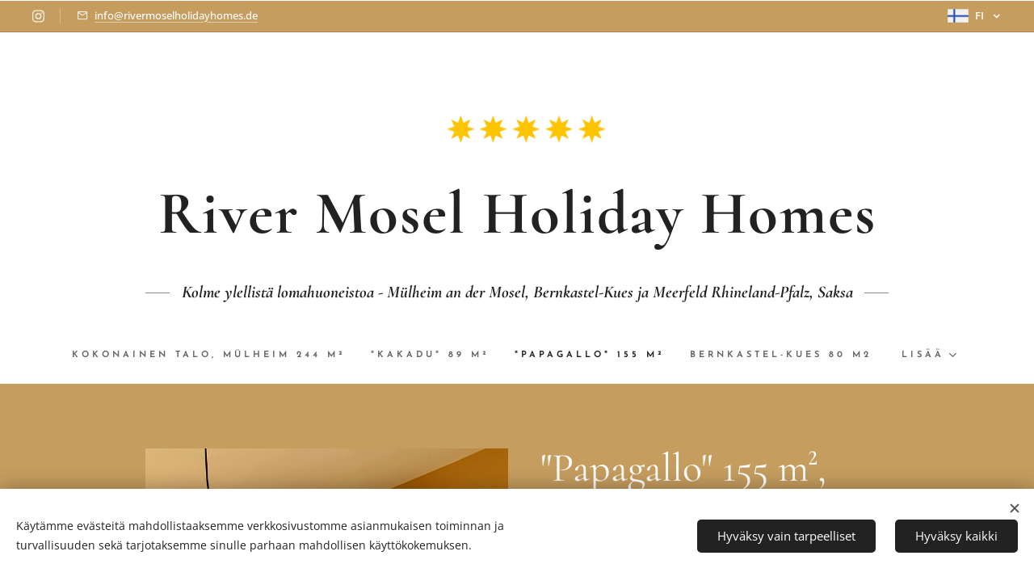

--- FILE ---
content_type: text/html; charset=UTF-8
request_url: https://www.rivermoselholidayhomes.de/ravitola/
body_size: 24446
content:
<!DOCTYPE html>
<html class="no-js" prefix="og: https://ogp.me/ns#" lang="fi">
<head><link rel="preconnect" href="https://duyn491kcolsw.cloudfront.net" crossorigin><meta charset="utf-8"><link rel="icon" href="https://duyn491kcolsw.cloudfront.net/files/2d/2di/2div3h.svg?ph=d2743e1330" type="image/svg+xml" sizes="any"><link rel="icon" href="https://duyn491kcolsw.cloudfront.net/files/07/07f/07fzq8.svg?ph=d2743e1330" type="image/svg+xml" sizes="16x16"><link rel="icon" href="https://duyn491kcolsw.cloudfront.net/files/1j/1j3/1j3767.ico?ph=d2743e1330"><link rel="apple-touch-icon" href="https://duyn491kcolsw.cloudfront.net/files/1j/1j3/1j3767.ico?ph=d2743e1330"><link rel="icon" href="https://duyn491kcolsw.cloudfront.net/files/1j/1j3/1j3767.ico?ph=d2743e1330">
    <meta http-equiv="X-UA-Compatible" content="IE=edge">
    <title>Vuokraa perheelle luxus lomahuoneisto Moselin viinialueelta lähellä Bernkastelia</title>
    <meta name="viewport" content="width=device-width,initial-scale=1">
    <meta name="msapplication-tap-highlight" content="no">
    
    <link href="https://duyn491kcolsw.cloudfront.net/files/0r/0rk/0rklmm.css?ph=d2743e1330" media="print" rel="stylesheet">
    <link href="https://duyn491kcolsw.cloudfront.net/files/2e/2e5/2e5qgh.css?ph=d2743e1330" media="screen and (min-width:100000em)" rel="stylesheet" data-type="cq" disabled>
    <link rel="stylesheet" href="https://duyn491kcolsw.cloudfront.net/files/41/41k/41kc5i.css?ph=d2743e1330"><link rel="stylesheet" href="https://duyn491kcolsw.cloudfront.net/files/3b/3b2/3b2e8e.css?ph=d2743e1330" media="screen and (min-width:37.5em)"><link rel="stylesheet" href="https://duyn491kcolsw.cloudfront.net/files/2m/2m4/2m4vjv.css?ph=d2743e1330" data-wnd_color_scheme_file=""><link rel="stylesheet" href="https://duyn491kcolsw.cloudfront.net/files/23/23c/23cqa3.css?ph=d2743e1330" data-wnd_color_scheme_desktop_file="" media="screen and (min-width:37.5em)" disabled=""><link rel="stylesheet" href="https://duyn491kcolsw.cloudfront.net/files/2q/2qz/2qzh3a.css?ph=d2743e1330" data-wnd_additive_color_file=""><link rel="stylesheet" href="https://duyn491kcolsw.cloudfront.net/files/14/14l/14lhhy.css?ph=d2743e1330" data-wnd_typography_file=""><link rel="stylesheet" href="https://duyn491kcolsw.cloudfront.net/files/40/40p/40pnn3.css?ph=d2743e1330" data-wnd_typography_desktop_file="" media="screen and (min-width:37.5em)" disabled=""><script>(()=>{let e=!1;const t=()=>{if(!e&&window.innerWidth>=600){for(let e=0,t=document.querySelectorAll('head > link[href*="css"][media="screen and (min-width:37.5em)"]');e<t.length;e++)t[e].removeAttribute("disabled");e=!0}};t(),window.addEventListener("resize",t),"container"in document.documentElement.style||fetch(document.querySelector('head > link[data-type="cq"]').getAttribute("href")).then((e=>{e.text().then((e=>{const t=document.createElement("style");document.head.appendChild(t),t.appendChild(document.createTextNode(e)),import("https://duyn491kcolsw.cloudfront.net/client/js.polyfill/container-query-polyfill.modern.js").then((()=>{let e=setInterval((function(){document.body&&(document.body.classList.add("cq-polyfill-loaded"),clearInterval(e))}),100)}))}))}))})()</script>
<link rel="preload stylesheet" href="https://duyn491kcolsw.cloudfront.net/files/2p/2p0/2p0jlj.css?ph=d2743e1330" as="style"><meta name="description" content="Vuokraa luxus huoneisto 1-9 hengelle Moselin alueella Mülheimissa,Bernkastelissa."><meta name="keywords" content="vuokraa loma asunto Bernkastel-Kues kahdelle perheelle talo terassi piha koko talo kahdeksalle"><meta name="generator" content="Webnode 2"><meta name="apple-mobile-web-app-capable" content="no"><meta name="apple-mobile-web-app-status-bar-style" content="black"><meta name="format-detection" content="telephone=no">

<meta property="og:url" content="https://www.rivermoselholidayhomes.de/ravitola/"><meta property="og:title" content="Vuokraa perheelle luxus lomahuoneisto Moselin viinialueelta lähellä Bernkastelia"><meta property="og:type" content="article"><meta property="og:description" content="Vuokraa luxus huoneisto 1-9 hengelle Moselin alueella Mülheimissa,Bernkastelissa."><meta property="og:site_name" content="River Mosel Holiday Homes"><meta property="og:image" content="https://d2743e1330.clvaw-cdnwnd.com/7281f53459e142630ab9cc93906f4579/200000202-c6840c6843/700/20230207_135841.jpg?ph=d2743e1330"><meta property="og:article:published_time" content="2025-05-29T00:00:00+0200"><meta name="robots" content="index,follow"><link rel="canonical" href="https://www.rivermoselholidayhomes.de/ravitola/"><script>window.checkAndChangeSvgColor=function(c){try{var a=document.getElementById(c);if(a){c=[["border","borderColor"],["outline","outlineColor"],["color","color"]];for(var h,b,d,f=[],e=0,m=c.length;e<m;e++)if(h=window.getComputedStyle(a)[c[e][1]].replace(/\s/g,"").match(/^rgb[a]?\(([0-9]{1,3}),([0-9]{1,3}),([0-9]{1,3})/i)){b="";for(var g=1;3>=g;g++)b+=("0"+parseInt(h[g],10).toString(16)).slice(-2);"0"===b.charAt(0)&&(d=parseInt(b.substr(0,2),16),d=Math.max(16,d),b=d.toString(16)+b.slice(-4));f.push(c[e][0]+"="+b)}if(f.length){var k=a.getAttribute("data-src"),l=k+(0>k.indexOf("?")?"?":"&")+f.join("&");a.src!=l&&(a.src=l,a.outerHTML=a.outerHTML)}}}catch(n){}};</script></head>
<body class="l wt-page ac-s ac-i ac-n l-default l-d-none b-btn-sq b-btn-s-l b-btn-dn b-btn-bw-2 img-d-n img-t-u img-h-n line-solid b-e-ds lbox-d c-s-n   hb-on  wnd-fe wnd-multilang"><noscript>
				<iframe
				 src="https://www.googletagmanager.com/ns.html?id=GTM-542MMSL"
				 height="0"
				 width="0"
				 style="display:none;visibility:hidden"
				 >
				 </iframe>
			</noscript>

<div class="wnd-page l-page cs-gray-3 ac-twine t-t-fs-s t-t-fw-m t-t-sp-n t-t-d-n t-s-fs-s t-s-fw-m t-s-sp-n t-s-d-n t-p-fs-s t-p-fw-l t-p-sp-n t-h-fs-s t-h-fw-m t-h-sp-n t-bq-fs-s t-bq-fw-m t-bq-sp-n t-bq-d-l t-btn-fw-s t-nav-fw-s t-pd-fw-s t-nav-tt-u">
    <div class="l-w t cf t-10">
        <div class="l-bg cf">
            <div class="s-bg-l">
                
                
            </div>
        </div>
        <header class="l-h cf">
            <div class="sw cf">
	<div class="sw-c cf"><section class="s s-hb cf sc-ac  sc-a wnd-w-wide wnd-hbl-on wnd-hbs-on wnd-hbi-on">
	<div class="s-w cf">
		<div class="s-o cf">
			<div class="s-bg cf">
                <div class="s-bg-l">
                    
                    
                </div>
			</div>
			<div class="s-c">
                <div class="s-hb-c cf">
                    <div class="hb-si">
                        <div class="si">
    <div class="si-c"><a href="https://www.instagram.com/rivermoselholidayhomes" target="_blank" rel="noreferrer" title="Instagram"><svg viewBox="0 0 24 24" xmlns="https://www.w3.org/2000/svg" height="18px" width="18px"><path d="M12 0C8.74 0 8.333.015 7.053.072 5.775.132 4.905.333 4.14.63c-.789.306-1.459.717-2.126 1.384S.935 3.35.63 4.14C.333 4.905.131 5.775.072 7.053.012 8.333 0 8.74 0 12s.015 3.667.072 4.947c.06 1.277.261 2.148.558 2.913a5.885 5.885 0 001.384 2.126A5.868 5.868 0 004.14 23.37c.766.296 1.636.499 2.913.558C8.333 23.988 8.74 24 12 24s3.667-.015 4.947-.072c1.277-.06 2.148-.262 2.913-.558a5.898 5.898 0 002.126-1.384 5.86 5.86 0 001.384-2.126c.296-.765.499-1.636.558-2.913.06-1.28.072-1.687.072-4.947s-.015-3.667-.072-4.947c-.06-1.277-.262-2.149-.558-2.913a5.89 5.89 0 00-1.384-2.126A5.847 5.847 0 0019.86.63c-.765-.297-1.636-.499-2.913-.558C15.667.012 15.26 0 12 0zm0 2.16c3.203 0 3.585.016 4.85.071 1.17.055 1.805.249 2.227.415.562.217.96.477 1.382.896.419.42.679.819.896 1.381.164.422.36 1.057.413 2.227.057 1.266.07 1.646.07 4.85s-.015 3.585-.074 4.85c-.061 1.17-.256 1.805-.421 2.227a3.81 3.81 0 01-.899 1.382 3.744 3.744 0 01-1.38.896c-.42.164-1.065.36-2.235.413-1.274.057-1.649.07-4.859.07-3.211 0-3.586-.015-4.859-.074-1.171-.061-1.816-.256-2.236-.421a3.716 3.716 0 01-1.379-.899 3.644 3.644 0 01-.9-1.38c-.165-.42-.359-1.065-.42-2.235-.045-1.26-.061-1.649-.061-4.844 0-3.196.016-3.586.061-4.861.061-1.17.255-1.814.42-2.234.21-.57.479-.96.9-1.381.419-.419.81-.689 1.379-.898.42-.166 1.051-.361 2.221-.421 1.275-.045 1.65-.06 4.859-.06l.045.03zm0 3.678a6.162 6.162 0 100 12.324 6.162 6.162 0 100-12.324zM12 16c-2.21 0-4-1.79-4-4s1.79-4 4-4 4 1.79 4 4-1.79 4-4 4zm7.846-10.405a1.441 1.441 0 01-2.88 0 1.44 1.44 0 012.88 0z" fill="#bebebe"></path></svg></a></div>
</div>
                    </div>
                    <div class="hb-ci">
                        <div class="ci">
    <div class="ci-c" data-placeholder="Kontaktangaben"><div class="ci-mail"><span><a href="mailto:info@rivermoselholidayhomes.de">info@rivermoselholidayhomes.de</a></span></div></div>
</div>
                    </div>
                    <div class="hb-ccy">
                        
                    </div>
                    <div class="hb-lang">
                        <div class="hbl">
    <div class="hbl-c">
        <span class="hbl-a">
            <span class="hbl-a-t">
                <span class="lang-fi">fi</span>
            </span>
        </span>
        <div class="hbl-i lang-items">
            <ul class="hbl-i-l">
                <li selected>
                    <span class="lang-fi">fi</span>
                </li><li>
                    <a href="/de/"><span class="lang-de">de</span></a>
                </li><li>
                    <a href="/en/"><span class="lang-en">en</span></a>
                </li>
            </ul>
        </div>
    </div>
</div>
                    </div>
                </div>
			</div>
		</div>
	</div>
</section><section data-space="true" class="s s-hn s-hn-centered wnd-mt-classic logo-center logo-center sc-w   wnd-w-wide hm-hidden  wnd-nav-sticky menu-default">
	<div class="s-w">
		<div class="s-o">

			<div class="s-bg">
                <div class="s-bg-l">
                    
                    
                </div>
			</div>
			<div class="h-w">

				<div class="n-l">
					<div class="n-l-i slogan-container">
						<div class="s-c">
							<div class="b b-l logo logo-bg logo-wb cormorant logo-75 wnd-logo-with-text wnd-iar-max b-ls-l" id="wnd_LogoBlock_352076202" data-wnd_mvc_type="wnd.fe.LogoBlock">
	<div class="b-l-c logo-content">
		<a class="b-l-link logo-link" href="/home/">

			<div class="b-l-image logo-image">
				<div class="b-l-image-w logo-image-cell">
                    <picture><source type="image/webp" srcset="https://d2743e1330.clvaw-cdnwnd.com/7281f53459e142630ab9cc93906f4579/200000811-379af379b1/450/5Sterne.webp?ph=d2743e1330 450w, https://d2743e1330.clvaw-cdnwnd.com/7281f53459e142630ab9cc93906f4579/200000811-379af379b1/700/5Sterne.webp?ph=d2743e1330 700w, https://d2743e1330.clvaw-cdnwnd.com/7281f53459e142630ab9cc93906f4579/200000811-379af379b1/5Sterne.webp?ph=d2743e1330 1219w" sizes="(min-width: 600px) 450px, (min-width: 480px) calc(100vw * 0.5), 100vw" ><img src="https://d2743e1330.clvaw-cdnwnd.com/7281f53459e142630ab9cc93906f4579/200000810-e339ee33a1/5Sterne.png?ph=d2743e1330" alt="" width="1219" height="189" class="wnd-logo-img" ></picture>
				</div>
			</div>

			

			<div class="b-l-br logo-br"></div>

			<div class="b-l-text logo-text-wrapper">
				<div class="b-l-text-w logo-text">
					<span class="b-l-text-c logo-text-cell"><strong>River Mosel Holiday Homes</strong></span>
				</div>
			</div>

		</a>
	</div>
</div>

							<div class="logo-slogan claim"><span class="sit b claim-wings claim-nb cormorant slogan-21">
	<span class="sit-w"><span class="sit-c"><strong><i>Kolme ylellistä lomahuoneistoa - Mülheim an der Mosel, Bernkastel-Kues ja Meerfeld Rhineland-Pfalz, Saksa</i></strong></span></span>
</span>
							</div>
						</div>

						<div class="n-l-w h-f wnd-fixed cf">
							<div class="s-c">
								<div class="n-l-w-i menu-nav">

									<div id="menu-slider">
										<div id="menu-block">
											<nav id="menu"><div class="menu-font menu-wrapper">
	<a href="#" class="menu-close" rel="nofollow" title="Close Menu"></a>
	<ul role="menubar" aria-label="Valikko" class="level-1">
		<li role="none" class="wnd-homepage">
			<a class="menu-item" role="menuitem" href="/home/"><span class="menu-item-text">Kokonainen talo, Mülheim 244 m² </span></a>
			
		</li><li role="none">
			<a class="menu-item" role="menuitem" href="/luxushuoneisto/"><span class="menu-item-text">&quot;KAKADU&quot; 89 m² </span></a>
			
		</li><li role="none" class="wnd-active wnd-active-path">
			<a class="menu-item" role="menuitem" href="/ravitola/"><span class="menu-item-text">&quot;PAPAGALLO&quot; 155 m²</span></a>
			
		</li><li role="none">
			<a class="menu-item" role="menuitem" href="/deluxe-80-m2-bernkastel/"><span class="menu-item-text">Bernkastel-Kues 80 m2</span></a>
			
		</li><li role="none">
			<a class="menu-item" role="menuitem" href="/deluxe-vierashuone/"><span class="menu-item-text">&quot;Studio Meerfeld&quot; 26 m²</span></a>
			
		</li>
	</ul>
	<span class="more-text">Lisää</span>
</div></nav>
										</div>
									</div>

									<div class="cart-and-mobile">
                                        
										

										<div id="menu-mobile">
											<a href="#" id="menu-submit"><span></span>Valikko</a>
										</div>
									</div>

								</div>
							</div>
						</div>

					</div>
				</div>
			</div>
		</div>
	</div>
</section></div>
</div>
        </header>
        <main class="l-m cf">
            <div class="sw cf">
	<div class="sw-c cf"><section class="s s-hm s-hm-hidden wnd-h-hidden cf sc-w   hn-centered"></section><section class="s s-basic cf sc-ac  sc-a wnd-w-narrow wnd-s-normal wnd-h-auto">
	<div class="s-w cf">
		<div class="s-o s-fs cf">
			<div class="s-bg cf">
				<div class="s-bg-l">
                    
					
				</div>
			</div>
			<div class="s-c s-fs cf">
				<div class="ez cf">
	<div class="ez-c"><div class="cw cf">
	<div class="cw-c cf"><div class="c cf" style="width:50.9%;">
	<div class="c-c cf"><div class="b-img b-img-default b b-s cf wnd-orientation-portrait wnd-type-image img-s-n" style="margin-left:0;margin-right:0;" id="wnd_ImageBlock_79572">
	<div class="b-img-w">
		<div class="b-img-c" style="padding-bottom:133.33%;text-align:center;">
            <picture><source type="image/webp" srcset="https://d2743e1330.clvaw-cdnwnd.com/7281f53459e142630ab9cc93906f4579/200000203-d83f6d83f9/450/20230207_135841.webp?ph=d2743e1330 338w, https://d2743e1330.clvaw-cdnwnd.com/7281f53459e142630ab9cc93906f4579/200000203-d83f6d83f9/700/20230207_135841.webp?ph=d2743e1330 525w, https://d2743e1330.clvaw-cdnwnd.com/7281f53459e142630ab9cc93906f4579/200000203-d83f6d83f9/20230207_135841.webp?ph=d2743e1330 1440w" sizes="(min-width: 600px) calc(100vw * 0.75), 100vw" ><img id="wnd_ImageBlock_79572_img" src="https://d2743e1330.clvaw-cdnwnd.com/7281f53459e142630ab9cc93906f4579/200000202-c6840c6843/20230207_135841.jpg?ph=d2743e1330" alt="" width="1440" height="1920" loading="lazy" style="top:0%;left:0%;width:100%;height:100%;position:absolute;" ></picture>
			</div>
		
	</div>
</div><div class="b b-text cf">
	<div class="b-c b-text-c b-s b-s-t60 b-s-b60 b-cs cf"><p>Olohuoneessa on rento divaanisohva.&nbsp; Divaanin säilytyslaatikosta löytyy viereisen huoneen vuodesohvan petivaatteet.</p></div>
</div><div class="b-img b-img-default b b-s cf wnd-orientation-portrait wnd-type-image img-s-n" style="margin-left:0;margin-right:0;" id="wnd_ImageBlock_15392">
	<div class="b-img-w">
		<div class="b-img-c" style="padding-bottom:147.58%;text-align:center;">
            <picture><source type="image/webp" srcset="https://d2743e1330.clvaw-cdnwnd.com/7281f53459e142630ab9cc93906f4579/200000433-baa8ebaa91/450/20230310_124241.webp?ph=d2743e1330 305w, https://d2743e1330.clvaw-cdnwnd.com/7281f53459e142630ab9cc93906f4579/200000433-baa8ebaa91/700/20230310_124241.webp?ph=d2743e1330 474w, https://d2743e1330.clvaw-cdnwnd.com/7281f53459e142630ab9cc93906f4579/200000433-baa8ebaa91/20230310_124241.webp?ph=d2743e1330 1301w" sizes="(min-width: 600px) calc(100vw * 0.75), 100vw" ><img id="wnd_ImageBlock_15392_img" src="https://d2743e1330.clvaw-cdnwnd.com/7281f53459e142630ab9cc93906f4579/200000432-0252402528/20230310_124241.jpg?ph=d2743e1330" alt="" width="1301" height="1920" loading="lazy" style="top:0%;left:0%;width:100%;height:100%;position:absolute;" ></picture>
			</div>
		
	</div>
</div><div class="b b-text cf">
	<div class="b-c b-text-c b-s b-s-t60 b-s-b60 b-cs cf"><p><em>"Papagallossa"on</em> <em>paljon tilaa! Yläkerta on rauhoitettu makuuhuoneille ja suurelle kylpyhuoneelle. Olohuone oleskeluun ja tv:n katseluun, loundge&nbsp; lukemiseen ja rentoutumiseen, talvipuutarha romanttisiin illallisiin ja terassi maisemien nauttimiseen. Monta paikkaa viettää aikaa yhdessä perheen tai ystävien kanssa.&nbsp; Unohtamatta suurta piha-aluetta, jossa grillaat ja nautit Mülheimin kylä tunnelmasta. Kaunis sisustus, rauhallinen sijainti sekä ympäröivät mahdollisuudet ulkoiluun takaavat onnistuneen loman.</em></p><p><em>Huomioi, että voit aina vuokrata käyttöösi myös koko talon!&nbsp;</em></p></div>
</div><div class="b-img b-img-default b b-s cf wnd-orientation-portrait wnd-type-image img-s-n" style="margin-left:0;margin-right:0;" id="wnd_ImageBlock_37128">
	<div class="b-img-w">
		<div class="b-img-c" style="padding-bottom:133.33%;text-align:center;">
            <picture><source type="image/webp" srcset="https://d2743e1330.clvaw-cdnwnd.com/7281f53459e142630ab9cc93906f4579/200000509-3d5813d585/450/20230311_140414.webp?ph=d2743e1330 338w, https://d2743e1330.clvaw-cdnwnd.com/7281f53459e142630ab9cc93906f4579/200000509-3d5813d585/700/20230311_140414.webp?ph=d2743e1330 525w, https://d2743e1330.clvaw-cdnwnd.com/7281f53459e142630ab9cc93906f4579/200000509-3d5813d585/20230311_140414.webp?ph=d2743e1330 1440w" sizes="(min-width: 600px) calc(100vw * 0.75), 100vw" ><img id="wnd_ImageBlock_37128_img" src="https://d2743e1330.clvaw-cdnwnd.com/7281f53459e142630ab9cc93906f4579/200000508-0365503658/20230311_140414.jpg?ph=d2743e1330" alt="" width="1440" height="1920" loading="lazy" style="top:0%;left:0%;width:100%;height:100%;position:absolute;" ></picture>
			</div>
		
	</div>
</div><div class="b b-text cf">
	<div class="b-c b-text-c b-s b-s-t60 b-s-b60 b-cs cf"><p><em>Uutuuttaan hohtavassa keittiössä on kaikki tarpeellinen ruoan laittoon.</em></p><p><br></p></div>
</div><div class="b-img b-img-default b b-s cf wnd-orientation-portrait wnd-type-image img-s-n" style="margin-left:0;margin-right:0;" id="wnd_ImageBlock_60914">
	<div class="b-img-w">
		<div class="b-img-c" style="padding-bottom:133.33%;text-align:center;">
            <picture><source type="image/webp" srcset="https://d2743e1330.clvaw-cdnwnd.com/7281f53459e142630ab9cc93906f4579/200000467-64d3564d3a/450/20230310_112515-0.webp?ph=d2743e1330 338w, https://d2743e1330.clvaw-cdnwnd.com/7281f53459e142630ab9cc93906f4579/200000467-64d3564d3a/700/20230310_112515-0.webp?ph=d2743e1330 525w, https://d2743e1330.clvaw-cdnwnd.com/7281f53459e142630ab9cc93906f4579/200000467-64d3564d3a/20230310_112515-0.webp?ph=d2743e1330 1440w" sizes="(min-width: 600px) calc(100vw * 0.75), 100vw" ><img id="wnd_ImageBlock_60914_img" src="https://d2743e1330.clvaw-cdnwnd.com/7281f53459e142630ab9cc93906f4579/200000466-56e6256e67/20230310_112515-5.jpg?ph=d2743e1330" alt="" width="1440" height="1920" loading="lazy" style="top:0%;left:0%;width:100%;height:100%;position:absolute;" ></picture>
			</div>
		
	</div>
</div><div class="b b-text cf">
	<div class="b-c b-text-c b-s b-s-t60 b-s-b60 b-cs cf"><p>Yläkerran makuuhuoneessa on reippaasti tilaa.</p></div>
</div><div class="b-img b-img-default b b-s cf wnd-orientation-landscape wnd-type-image img-s-n" style="margin-left:0;margin-right:0;" id="wnd_ImageBlock_65530">
	<div class="b-img-w">
		<div class="b-img-c" style="padding-bottom:72.6%;text-align:center;">
            <picture><source type="image/webp" srcset="https://d2743e1330.clvaw-cdnwnd.com/7281f53459e142630ab9cc93906f4579/200000453-96efb96efe/450/20230310_114904-3.webp?ph=d2743e1330 450w, https://d2743e1330.clvaw-cdnwnd.com/7281f53459e142630ab9cc93906f4579/200000453-96efb96efe/700/20230310_114904-3.webp?ph=d2743e1330 700w, https://d2743e1330.clvaw-cdnwnd.com/7281f53459e142630ab9cc93906f4579/200000453-96efb96efe/20230310_114904-3.webp?ph=d2743e1330 1920w" sizes="(min-width: 600px) calc(100vw * 0.75), 100vw" ><img id="wnd_ImageBlock_65530_img" src="https://d2743e1330.clvaw-cdnwnd.com/7281f53459e142630ab9cc93906f4579/200000452-55a8f55a92/20230310_114904-8.jpg?ph=d2743e1330" alt="" width="1920" height="1394" loading="lazy" style="top:0%;left:0%;width:100%;height:100%;position:absolute;" ></picture>
			</div>
		
	</div>
</div><div class="b b-text cf">
	<div class="b-c b-text-c b-s b-s-t60 b-s-b60 b-cs cf"><p>Yläkerran pienemmässä makuuhuoneessa on suloinen 160x200 sänky,yöpöydät, tuoli ja vaatekaappi säilytykseen.</p></div>
</div><div class="b-img b-img-default b b-s cf wnd-orientation-portrait wnd-type-image img-s-n" style="margin-left:0;margin-right:0;" id="wnd_ImageBlock_29844">
	<div class="b-img-w">
		<div class="b-img-c" style="padding-bottom:133.33%;text-align:center;">
            <picture><source type="image/webp" srcset="https://d2743e1330.clvaw-cdnwnd.com/7281f53459e142630ab9cc93906f4579/200000435-f0791f0793/450/20230310_112637.webp?ph=d2743e1330 338w, https://d2743e1330.clvaw-cdnwnd.com/7281f53459e142630ab9cc93906f4579/200000435-f0791f0793/700/20230310_112637.webp?ph=d2743e1330 525w, https://d2743e1330.clvaw-cdnwnd.com/7281f53459e142630ab9cc93906f4579/200000435-f0791f0793/20230310_112637.webp?ph=d2743e1330 1440w" sizes="(min-width: 600px) calc(100vw * 0.75), 100vw" ><img id="wnd_ImageBlock_29844_img" src="https://d2743e1330.clvaw-cdnwnd.com/7281f53459e142630ab9cc93906f4579/200000434-a0ceaa0ced/20230310_112637.jpg?ph=d2743e1330" alt="" width="1440" height="1920" loading="lazy" style="top:0%;left:0%;width:100%;height:100%;position:absolute;" ></picture>
			</div>
		
	</div>
</div><div class="b b-text cf">
	<div class="b-c b-text-c b-s b-s-t60 b-s-b60 b-cs cf"><p>Kolmannen kerroksen makuuhuoneessa on runsaasti säilytystilaa sekä hiustenkuivain.</p></div>
</div><div class="b-img b-img-default b b-s cf wnd-orientation-portrait wnd-type-image img-s-n" style="margin-left:0;margin-right:0;" id="wnd_ImageBlock_29890">
	<div class="b-img-w">
		<div class="b-img-c" style="padding-bottom:133.33%;text-align:center;">
            <picture><source type="image/webp" srcset="https://d2743e1330.clvaw-cdnwnd.com/7281f53459e142630ab9cc93906f4579/200000505-a9981a9983/450/20230311_130450.webp?ph=d2743e1330 338w, https://d2743e1330.clvaw-cdnwnd.com/7281f53459e142630ab9cc93906f4579/200000505-a9981a9983/700/20230311_130450.webp?ph=d2743e1330 525w, https://d2743e1330.clvaw-cdnwnd.com/7281f53459e142630ab9cc93906f4579/200000505-a9981a9983/20230311_130450.webp?ph=d2743e1330 1440w" sizes="(min-width: 600px) calc(100vw * 0.75), 100vw" ><img id="wnd_ImageBlock_29890_img" src="https://d2743e1330.clvaw-cdnwnd.com/7281f53459e142630ab9cc93906f4579/200000504-8f61b8f61e/20230311_130450.jpg?ph=d2743e1330" alt="" width="1440" height="1920" loading="lazy" style="top:0%;left:0%;width:100%;height:100%;position:absolute;" ></picture>
			</div>
		
	</div>
</div><div class="b b-text cf">
	<div class="b-c b-text-c b-s b-s-t60 b-s-b60 b-cs cf"><p>Baari pöydästä saat paljon apua myös kun kokkailet ja tarvitset tilaa.</p></div>
</div><div class="b-img b-img-default b b-s cf wnd-orientation-landscape wnd-type-image img-s-n" style="margin-left:0;margin-right:0;" id="wnd_ImageBlock_95615">
	<div class="b-img-w">
		<div class="b-img-c" style="padding-bottom:75%;text-align:center;">
            <picture><source type="image/webp" srcset="https://d2743e1330.clvaw-cdnwnd.com/7281f53459e142630ab9cc93906f4579/200000543-ac912ac915/450/20230310_123852-91.webp?ph=d2743e1330 450w, https://d2743e1330.clvaw-cdnwnd.com/7281f53459e142630ab9cc93906f4579/200000543-ac912ac915/700/20230310_123852-91.webp?ph=d2743e1330 700w, https://d2743e1330.clvaw-cdnwnd.com/7281f53459e142630ab9cc93906f4579/200000543-ac912ac915/20230310_123852-91.webp?ph=d2743e1330 1920w" sizes="(min-width: 600px) calc(100vw * 0.75), 100vw" ><img id="wnd_ImageBlock_95615_img" src="https://d2743e1330.clvaw-cdnwnd.com/7281f53459e142630ab9cc93906f4579/200000542-72e6c72e6f/20230310_123852-1.jpg?ph=d2743e1330" alt="" width="1920" height="1440" loading="lazy" style="top:0%;left:0%;width:100%;height:100%;position:absolute;" ></picture>
			</div>
		
	</div>
</div><div class="b b-text cf">
	<div class="b-c b-text-c b-s b-s-t60 b-s-b60 b-cs cf"><p>"Papagallon" portaikosta löytyy erillinen WC.</p></div>
</div><div class="b b-text cf">
	<div class="b-c b-text-c b-s b-s-t60 b-s-b60 b-cs cf"><p>Loungessa on makuupaikka yhdelle. Vaikka tämä ei ole varsinainen makuuhuone, niin siellä on silti ihana tunnelma. Sohva muuttuu sängyksi, erittäin helposti.&nbsp;</p></div>
</div><div class="b-img b-img-default b b-s cf wnd-orientation-landscape wnd-type-image img-s-n" style="margin-left:0;margin-right:0;" id="wnd_ImageBlock_73131">
	<div class="b-img-w">
		<div class="b-img-c" style="padding-bottom:75%;text-align:center;">
            <picture><source type="image/webp" srcset="https://d2743e1330.clvaw-cdnwnd.com/7281f53459e142630ab9cc93906f4579/200000603-67c6867c95/450/hh20230315_165737.webp?ph=d2743e1330 450w, https://d2743e1330.clvaw-cdnwnd.com/7281f53459e142630ab9cc93906f4579/200000603-67c6867c95/700/hh20230315_165737.webp?ph=d2743e1330 700w, https://d2743e1330.clvaw-cdnwnd.com/7281f53459e142630ab9cc93906f4579/200000603-67c6867c95/hh20230315_165737.webp?ph=d2743e1330 1920w" sizes="(min-width: 600px) calc(100vw * 0.75), 100vw" ><img id="wnd_ImageBlock_73131_img" src="https://d2743e1330.clvaw-cdnwnd.com/7281f53459e142630ab9cc93906f4579/200000602-0ec6a0ec6e/hh20230315_165737.jpg?ph=d2743e1330" alt="" width="1920" height="1440" loading="lazy" style="top:0%;left:0%;width:100%;height:100%;position:absolute;" ></picture>
			</div>
		
	</div>
</div><div class="b b-text cf">
	<div class="b-c b-text-c b-s b-s-t60 b-s-b60 b-cs cf"><p>Mülheimissa on monia kuuluisia viinin tekijöitä. Löydät heidät muutamien metrien päästä talolta . Voit maistella ja ostaa heiltä kuuluisia Mosel viinejä.</p></div>
</div><div class="b-img b-img-default b b-s cf wnd-orientation-landscape wnd-type-image img-s-n" style="margin-left:0;margin-right:0;" id="wnd_ImageBlock_55868">
	<div class="b-img-w">
		<div class="b-img-c" style="padding-bottom:75%;text-align:center;">
            <picture><source type="image/webp" srcset="https://d2743e1330.clvaw-cdnwnd.com/7281f53459e142630ab9cc93906f4579/200000615-be439be43c/450/P20230316_162611.webp?ph=d2743e1330 450w, https://d2743e1330.clvaw-cdnwnd.com/7281f53459e142630ab9cc93906f4579/200000615-be439be43c/700/P20230316_162611.webp?ph=d2743e1330 700w, https://d2743e1330.clvaw-cdnwnd.com/7281f53459e142630ab9cc93906f4579/200000615-be439be43c/P20230316_162611.webp?ph=d2743e1330 1920w" sizes="(min-width: 600px) calc(100vw * 0.75), 100vw" ><img id="wnd_ImageBlock_55868_img" src="https://d2743e1330.clvaw-cdnwnd.com/7281f53459e142630ab9cc93906f4579/200000614-f375bf375e/P20230316_162611.jpg?ph=d2743e1330" alt="" width="1920" height="1440" loading="lazy" style="top:0%;left:0%;width:100%;height:100%;position:absolute;" ></picture>
			</div>
		
	</div>
</div><div class="b-img b-img-default b b-s cf wnd-orientation-portrait wnd-type-image img-s-n" style="margin-left:0;margin-right:0;" id="wnd_ImageBlock_21656">
	<div class="b-img-w">
		<div class="b-img-c" style="padding-bottom:133.33%;text-align:center;">
            <picture><source type="image/webp" srcset="https://d2743e1330.clvaw-cdnwnd.com/7281f53459e142630ab9cc93906f4579/200000619-2236c2236f/450/2P0230316_162424.webp?ph=d2743e1330 338w, https://d2743e1330.clvaw-cdnwnd.com/7281f53459e142630ab9cc93906f4579/200000619-2236c2236f/700/2P0230316_162424.webp?ph=d2743e1330 525w, https://d2743e1330.clvaw-cdnwnd.com/7281f53459e142630ab9cc93906f4579/200000619-2236c2236f/2P0230316_162424.webp?ph=d2743e1330 1440w" sizes="(min-width: 600px) calc(100vw * 0.75), 100vw" ><img id="wnd_ImageBlock_21656_img" src="https://d2743e1330.clvaw-cdnwnd.com/7281f53459e142630ab9cc93906f4579/200000618-f0bebf0bee/2P0230316_162424.jpg?ph=d2743e1330" alt="" width="1440" height="1920" loading="lazy" style="top:0%;left:0%;width:100%;height:100%;position:absolute;" ></picture>
			</div>
		
	</div>
</div><div class="b b-text cf">
	<div class="b-c b-text-c b-s b-s-t60 b-s-b60 b-cs cf"><p>Kolmannen kerroksen makuuhuone.</p></div>
</div></div>
</div><div class="c cf" style="width:49.1%;">
	<div class="c-c cf"><div class="b b-text cf">
	<div class="b-c b-text-c b-s b-s-t60 b-s-b60 b-cs cf"><h1>"Papagallo" 155 m², max 5 henkilölle</h1></div>
</div><div class="b b-text cf">
	<div class="b-c b-text-c b-s b-s-t60 b-s-b60 b-cs cf"><h3><em>Kaksi</em> <em>makuuhuonetta,</em> <em>loundge, (jossa myös vuodesohva),</em> <em>olohuone,</em> <em>keittiö,</em> <em>talvipuutarha/ruokailuhuone,</em> <em>kylpyhuone+wc,</em>&nbsp;<em>erillinen</em> <em>WC</em>&nbsp;ja oma terassi</h3><p><br></p><p>Kutsumme talon toisessa kerroksessa sijaitsevaa kaksitasoista huoneistoa leikkisästi nimellä "Papagallo".&nbsp;</p><p>Sisäänkäynti asuntoon on ulkokautta, terassin läpi. Kannattaa huomioida, että joudut ottamaan 17 helppoa rappusta päästäksesi toiseen kerrokseen, jossa ulko-ovi/sisäänkäynti sijaitsee, (terassilla).</p><p>Asukkaiden omassa käytössä on myös tämä ihana ulkoterassi kalusteineen! Täällä voit nauttia aamukahvisi tai katsella kauempana aukeavia viini viljelyksiä!<br></p><p style="color: rgba(255, 255, 255, 0.9);">Tilava olohuone&nbsp;sijaitsee talon päädyssä ja se on valoisa isojen ikkunoiden ansiosta. Siellä on suuri divaanisohva 50 tuumaisen Smart TV:n katseluun sekä kahden istuttava "love seat". TV:stä löytyy Netflix ja Prime TV (mikäli sinulla on omat tunnukset käytössä) sekä You Tube. Netti yhteytemme on erinomainen.</p>
</div>
</div><div class="b b-text cf">
	<div class="b-c b-text-c b-s b-s-t60 b-s-b60 b-cs cf"><p>Olohuoneen vieressä on "loundge<em><font class="wnd-font-size-110">".</font></em> Tämä oleskelutila toimii hyvin vaikka lasten olohuoneena. Se on myös mukava paikka rauhalliseen lukemiseen, musiikin kuunteluun, peli-iltoihin tai miten vaan yhteiseen&nbsp; illanviettoon.&nbsp;</p><p>Loundgessa on myös vuodesohva (102x189), jossa yksi henkilö nukkuu loistavasti. Huoneessa on myös kaappi vaatteiden säilytykseen.&nbsp; Huonetta ei voi täysin pimentää nukkumista varten eikä siinä ole ovea.Silti se on miellyttävä paikka rauhallisille unille.</p><p><font style="">Tässä keittiössä on ilo kokkailla<em>&nbsp;</em>! Keittiöstä löytyy&nbsp;</font>baari pöytä ja neljä baarijakkaraa. Keittiössä on varustuksena ; jääkaappi, pieni pakastelokero, uuni, liesi, mikro, liesituuletin sekä astianpesukone. Koneet ja laitteet ovat&nbsp; vuodelta 2023 samoin koko keittiö. Käytössäsi ovat myös kaikki ruokailuun ja ruoan valmistamiseen tarvittavat tarpeelliset välineet. Ruokailu astiasto on jopa kahdeksalle hengelle. Valkoviinilasit, punaviinilasit, shottilasit ja liköörilasit löytyvät myös kaapista. Ja tietysti myös kahvinkeitin, vedenkeitin ja leivänpaahdin.</p><p>Asunnon varsinainen helmi on tunnelmallinen <em style="font-size: 16.72px;">t</em><font>alvipuutarha/ruokailutila</font>. Se on lämpöeristettyä tilaa ja sinne on käynti ulkoa terassilta ja suoraan keittiöstä. Täällä ruokailutilassa on kuuden hengen massiivinen puu pöytä ja valkoiset tuolit. Täällä nautit romanttisen illallisen iltahämärällä! Se on myös upea paikka aloittaa uusi lomapäivä aamuauringon paisteessa.&nbsp; Erittäin persoonallinen ja tunnelmallinen huone!</p><p>Yläkerrassa on kaksi makuuhuonetta<em><font class="wnd-font-size-110">.</font></em> Suuremmassa makuuhuoneessa on 180x200 sänky ja suuri antiikki kaappi vaatteiden säilytykseen sekä pöytä vaikka tietokoneen käyttöä varten. Huoneen saa pimeäksi nukkumista varten.</p><p>Pienemmässä makuuhuoneessa on 160x200 sänky. Suuri ikkunallinen kylpyhuone on vieressä, käytävän päässä. Myös tässä makuuhuoneessa on pimennys mahdollisuus.</p><p><font><font class="wnd-font-size-110"><font class="wnd-font-size-90"><font>Kylpyhuoneessa&nbsp;</font>on suuri suihkutila</font>.</font> Siellä on iso pesuallas sekä kolme pientä ikkunaa ja WC. <font>Toinen WC on myös portaikossa, 2-3 kerroksen välissä ja palvelee siten hyvin asunnon molempia kerroksia.</font></font><span style="font-size: 0.95rem; color: rgba(255, 255, 255, 0.9); letter-spacing: 0px;">&nbsp;</span></p><p>Rappusten vuoksi tämä huoneisto ei valitettavasti sovi pyörätuoliasiakkaille.</p><p>Tupakointi on ehdottomasti kielletty koko talossa.</p></div>
</div><div class="b-img b-img-default b b-s cf wnd-orientation-portrait wnd-type-image img-s-n" style="margin-left:0;margin-right:0;" id="wnd_ImageBlock_15702">
	<div class="b-img-w">
		<div class="b-img-c" style="padding-bottom:133.33%;text-align:center;">
            <picture><source type="image/webp" srcset="https://d2743e1330.clvaw-cdnwnd.com/7281f53459e142630ab9cc93906f4579/200000507-3090530908/450/20230311_094310.webp?ph=d2743e1330 338w, https://d2743e1330.clvaw-cdnwnd.com/7281f53459e142630ab9cc93906f4579/200000507-3090530908/700/20230311_094310.webp?ph=d2743e1330 525w, https://d2743e1330.clvaw-cdnwnd.com/7281f53459e142630ab9cc93906f4579/200000507-3090530908/20230311_094310.webp?ph=d2743e1330 1440w" sizes="(min-width: 600px) calc(100vw * 0.75), 100vw" ><img id="wnd_ImageBlock_15702_img" src="https://d2743e1330.clvaw-cdnwnd.com/7281f53459e142630ab9cc93906f4579/200000506-0896a0896d/20230311_094310.jpg?ph=d2743e1330" alt="" width="1440" height="1920" loading="lazy" style="top:0%;left:0%;width:100%;height:100%;position:absolute;" ></picture>
			</div>
		
	</div>
</div><div class="b b-text cf">
	<div class="b-c b-text-c b-s b-s-t60 b-s-b60 b-cs cf"><p>"Papagallon" kylpyhuoneessa on normaalia enemmän tilaa.</p></div>
</div><div class="b-img b-img-default b b-s cf wnd-orientation-portrait wnd-type-image img-s-n" style="margin-left:0;margin-right:0;" id="wnd_ImageBlock_72264">
	<div class="b-img-w">
		<div class="b-img-c" style="padding-bottom:133.33%;text-align:center;">
            <picture><source type="image/webp" srcset="https://d2743e1330.clvaw-cdnwnd.com/7281f53459e142630ab9cc93906f4579/200000611-362d4362d7/450/20230316_162246.webp?ph=d2743e1330 338w, https://d2743e1330.clvaw-cdnwnd.com/7281f53459e142630ab9cc93906f4579/200000611-362d4362d7/700/20230316_162246.webp?ph=d2743e1330 525w, https://d2743e1330.clvaw-cdnwnd.com/7281f53459e142630ab9cc93906f4579/200000611-362d4362d7/20230316_162246.webp?ph=d2743e1330 1440w" sizes="(min-width: 600px) calc(100vw * 0.75), 100vw" ><img id="wnd_ImageBlock_72264_img" src="https://d2743e1330.clvaw-cdnwnd.com/7281f53459e142630ab9cc93906f4579/200000610-e622ee6231/20230316_162246.jpg?ph=d2743e1330" alt="" width="1440" height="1920" loading="lazy" style="top:0%;left:0%;width:100%;height:100%;position:absolute;" ></picture>
			</div>
		
	</div>
</div><div class="b b-text cf">
	<div class="b-c b-text-c b-s b-s-t60 b-s-b60 b-cs cf"><p>Muhkea sänky kolmannessa kerroksessa kutsuu lomalaisia hyville yöunille.</p></div>
</div><div class="b-img b-img-default b b-s cf wnd-orientation-portrait wnd-type-image img-s-n" style="margin-left:0;margin-right:0;" id="wnd_ImageBlock_16763">
	<div class="b-img-w">
		<div class="b-img-c" style="padding-bottom:133.33%;text-align:center;">
            <picture><source type="image/webp" srcset="https://d2743e1330.clvaw-cdnwnd.com/7281f53459e142630ab9cc93906f4579/200000613-cb1c7cb1cb/450/W20230316_161907.webp?ph=d2743e1330 338w, https://d2743e1330.clvaw-cdnwnd.com/7281f53459e142630ab9cc93906f4579/200000613-cb1c7cb1cb/700/W20230316_161907.webp?ph=d2743e1330 525w, https://d2743e1330.clvaw-cdnwnd.com/7281f53459e142630ab9cc93906f4579/200000613-cb1c7cb1cb/W20230316_161907.webp?ph=d2743e1330 1440w" sizes="(min-width: 600px) calc(100vw * 0.75), 100vw" ><img id="wnd_ImageBlock_16763_img" src="https://d2743e1330.clvaw-cdnwnd.com/7281f53459e142630ab9cc93906f4579/200000612-456fb456fe/W20230316_161907.jpg?ph=d2743e1330" alt="" width="1440" height="1920" loading="lazy" style="top:0%;left:0%;width:100%;height:100%;position:absolute;" ></picture>
			</div>
		
	</div>
</div><div class="b b-text cf">
	<div class="b-c b-text-c b-s b-s-t60 b-s-b60 b-cs cf"><p>"Papagallon" ehkä tunnelmallisin paikka on lämpöeristetty "Winter Garden", josta olemme luoneet ihanan ruokailutilan. Tilaa ympäröi ikkunat ja olemme suojanneet sen lähinaapureilta, joten voit viettää rennosti aikaa iltamyöhään. Täällä on tunnelmallista viettää illanistujaisia tai nauttia aamukahvista ja katsella viiniviljelyksiä kaukana taustalla. Tälläistä et varmasti koe muualla!&nbsp;<br></p></div>
</div><div class="b-img b-img-default b b-s cf wnd-orientation-portrait wnd-type-image img-s-n" style="margin-left:0;margin-right:0;" id="wnd_ImageBlock_47872">
	<div class="b-img-w">
		<div class="b-img-c" style="padding-bottom:133.33%;text-align:center;">
            <picture><source type="image/webp" srcset="https://d2743e1330.clvaw-cdnwnd.com/7281f53459e142630ab9cc93906f4579/200000591-ae5c5ae5c9/450/hh20230315_165122.webp?ph=d2743e1330 338w, https://d2743e1330.clvaw-cdnwnd.com/7281f53459e142630ab9cc93906f4579/200000591-ae5c5ae5c9/700/hh20230315_165122.webp?ph=d2743e1330 525w, https://d2743e1330.clvaw-cdnwnd.com/7281f53459e142630ab9cc93906f4579/200000591-ae5c5ae5c9/hh20230315_165122.webp?ph=d2743e1330 1440w" sizes="(min-width: 600px) calc(100vw * 0.75), 100vw" ><img id="wnd_ImageBlock_47872_img" src="https://d2743e1330.clvaw-cdnwnd.com/7281f53459e142630ab9cc93906f4579/200000590-1b3e91b3ec/hh20230315_165122.jpg?ph=d2743e1330" alt="" width="1440" height="1920" loading="lazy" style="top:0%;left:0%;width:100%;height:100%;position:absolute;" ></picture>
			</div>
		
	</div>
</div><div class="b b-text cf">
	<div class="b-c b-text-c b-s b-s-t60 b-s-b60 b-cs cf"><p>Sohvasta aukaistu vuode yhdelle.</p></div>
</div><div class="b-img b-img-default b b-s cf wnd-orientation-landscape wnd-type-image img-s-n" style="margin-left:0;margin-right:0;" id="wnd_ImageBlock_57435">
	<div class="b-img-w">
		<div class="b-img-c" style="padding-bottom:75%;text-align:center;">
            <picture><source type="image/webp" srcset="https://d2743e1330.clvaw-cdnwnd.com/7281f53459e142630ab9cc93906f4579/200000605-1e80e1e812/450/20230315_165826.webp?ph=d2743e1330 450w, https://d2743e1330.clvaw-cdnwnd.com/7281f53459e142630ab9cc93906f4579/200000605-1e80e1e812/700/20230315_165826.webp?ph=d2743e1330 700w, https://d2743e1330.clvaw-cdnwnd.com/7281f53459e142630ab9cc93906f4579/200000605-1e80e1e812/20230315_165826.webp?ph=d2743e1330 1920w" sizes="(min-width: 600px) calc(100vw * 0.75), 100vw" ><img id="wnd_ImageBlock_57435_img" src="https://d2743e1330.clvaw-cdnwnd.com/7281f53459e142630ab9cc93906f4579/200000604-5a09a5a09d/20230315_165826.jpg?ph=d2743e1330" alt="" width="1920" height="1440" loading="lazy" style="top:0%;left:0%;width:100%;height:100%;position:absolute;" ></picture>
			</div>
		
	</div>
</div><div class="b b-text cf">
	<div class="b-c b-text-c b-s b-s-t60 b-s-b60 b-cs cf"><p>Jos pidät kävelemisestä, niin Mülheimista voit esimerkiksi kävellä mukavaa reittiä pitkin Weldensiin ja nauttia maalaismaisemista.</p></div>
</div><div class="b-img b-img-default b b-s cf wnd-orientation-landscape wnd-type-image img-s-n" style="margin-left:0;margin-right:0;" id="wnd_ImageBlock_8565">
	<div class="b-img-w">
		<div class="b-img-c" style="padding-bottom:75%;text-align:center;">
            <picture><source type="image/webp" srcset="https://d2743e1330.clvaw-cdnwnd.com/7281f53459e142630ab9cc93906f4579/200000617-5ff9f5ffa3/450/20230316_161640.webp?ph=d2743e1330 450w, https://d2743e1330.clvaw-cdnwnd.com/7281f53459e142630ab9cc93906f4579/200000617-5ff9f5ffa3/700/20230316_161640.webp?ph=d2743e1330 700w, https://d2743e1330.clvaw-cdnwnd.com/7281f53459e142630ab9cc93906f4579/200000617-5ff9f5ffa3/20230316_161640.webp?ph=d2743e1330 1920w" sizes="(min-width: 600px) calc(100vw * 0.75), 100vw" ><img id="wnd_ImageBlock_8565_img" src="https://d2743e1330.clvaw-cdnwnd.com/7281f53459e142630ab9cc93906f4579/200000616-3020c3020e/20230316_161640.jpg?ph=d2743e1330" alt="" width="1920" height="1440" loading="lazy" style="top:0%;left:0%;width:100%;height:100%;position:absolute;" ></picture>
			</div>
		
	</div>
</div><div class="b-img b-img-default b b-s cf wnd-orientation-portrait wnd-type-image img-s-n" style="margin-left:0;margin-right:0;" id="wnd_ImageBlock_1066">
	<div class="b-img-w">
		<div class="b-img-c" style="padding-bottom:138.9%;text-align:center;">
            <picture><source type="image/webp" srcset="https://d2743e1330.clvaw-cdnwnd.com/7281f53459e142630ab9cc93906f4579/200000623-da9fcdaa01/450/20230316_162447.webp?ph=d2743e1330 338w, https://d2743e1330.clvaw-cdnwnd.com/7281f53459e142630ab9cc93906f4579/200000623-da9fcdaa01/700/20230316_162447.webp?ph=d2743e1330 525w, https://d2743e1330.clvaw-cdnwnd.com/7281f53459e142630ab9cc93906f4579/200000623-da9fcdaa01/20230316_162447.webp?ph=d2743e1330 1440w" sizes="(min-width: 600px) calc(100vw * 0.75), 100vw" ><img id="wnd_ImageBlock_1066_img" src="https://d2743e1330.clvaw-cdnwnd.com/7281f53459e142630ab9cc93906f4579/200000622-cda6ccda6f/20230316_162447.jpg?ph=d2743e1330" alt="" width="1440" height="1920" loading="lazy" style="top:0%;left:-2.12%;width:104.2343387471%;height:100%;position:absolute;" ></picture>
			</div>
		
	</div>
</div><div class="b b-text cf">
	<div class="b-c b-text-c b-s b-s-t60 b-s-b60 b-cs cf"><p>Kolmannen kerroksen käytävä.&nbsp;</p></div>
</div><div class="b-img b-img-default b b-s cf wnd-orientation-portrait wnd-type-image img-s-n" style="margin-left:0;margin-right:0;" id="wnd_ImageBlock_58659">
	<div class="b-img-w">
		<div class="b-img-c" style="padding-bottom:133.33%;text-align:center;">
            <picture><source type="image/webp" srcset="https://d2743e1330.clvaw-cdnwnd.com/7281f53459e142630ab9cc93906f4579/200000575-43a9843a9b/450/20200416_205848-2.webp?ph=d2743e1330 338w, https://d2743e1330.clvaw-cdnwnd.com/7281f53459e142630ab9cc93906f4579/200000575-43a9843a9b/700/20200416_205848-2.webp?ph=d2743e1330 525w, https://d2743e1330.clvaw-cdnwnd.com/7281f53459e142630ab9cc93906f4579/200000575-43a9843a9b/20200416_205848-2.webp?ph=d2743e1330 1440w" sizes="(min-width: 600px) calc(100vw * 0.75), 100vw" ><img id="wnd_ImageBlock_58659_img" src="https://d2743e1330.clvaw-cdnwnd.com/7281f53459e142630ab9cc93906f4579/200000574-aa593aa596/20200416_205848-1.jpg?ph=d2743e1330" alt="" width="1440" height="1920" loading="lazy" style="top:0%;left:0%;width:100%;height:100%;position:absolute;" ></picture>
			</div>
		
	</div>
</div></div>
</div></div>
</div><div class="cw cf">
	<div class="cw-c cf"><div class="c cf" style="width:50%;">
	<div class="c-c cf"><div class="b-img b-img-default b b-s cf wnd-orientation-landscape wnd-type-image img-s-n" style="margin-left:0;margin-right:0;" id="wnd_ImageBlock_59383">
	<div class="b-img-w">
		<div class="b-img-c" style="padding-bottom:75%;text-align:center;">
            <picture><source type="image/webp" srcset="https://d2743e1330.clvaw-cdnwnd.com/7281f53459e142630ab9cc93906f4579/200001402-2850328506/450/20230831_120051-4.webp?ph=d2743e1330 450w, https://d2743e1330.clvaw-cdnwnd.com/7281f53459e142630ab9cc93906f4579/200001402-2850328506/700/20230831_120051-4.webp?ph=d2743e1330 700w, https://d2743e1330.clvaw-cdnwnd.com/7281f53459e142630ab9cc93906f4579/200001402-2850328506/20230831_120051-4.webp?ph=d2743e1330 1920w" sizes="(min-width: 600px) calc(100vw * 0.75), 100vw" ><img id="wnd_ImageBlock_59383_img" src="https://d2743e1330.clvaw-cdnwnd.com/7281f53459e142630ab9cc93906f4579/200001401-6bc6f6bc72/20230831_120051-4.jpeg?ph=d2743e1330" alt="" width="1920" height="1440" loading="lazy" style="top:0%;left:0%;width:100%;height:100%;position:absolute;" ></picture>
			</div>
		
	</div>
</div></div>
</div><div class="c cf" style="width:50%;">
	<div class="c-c cf"><div class="b-img b-img-default b b-s cf wnd-orientation-landscape wnd-type-image img-s-n" style="margin-left:0;margin-right:0;" id="wnd_ImageBlock_16979">
	<div class="b-img-w">
		<div class="b-img-c" style="padding-bottom:75%;text-align:center;">
            <picture><source type="image/webp" srcset="https://d2743e1330.clvaw-cdnwnd.com/7281f53459e142630ab9cc93906f4579/200001400-a1b1ea1b21/450/20230831_115735-3.webp?ph=d2743e1330 450w, https://d2743e1330.clvaw-cdnwnd.com/7281f53459e142630ab9cc93906f4579/200001400-a1b1ea1b21/700/20230831_115735-3.webp?ph=d2743e1330 700w, https://d2743e1330.clvaw-cdnwnd.com/7281f53459e142630ab9cc93906f4579/200001400-a1b1ea1b21/20230831_115735-3.webp?ph=d2743e1330 1920w" sizes="(min-width: 600px) calc(100vw * 0.75), 100vw" ><img id="wnd_ImageBlock_16979_img" src="https://d2743e1330.clvaw-cdnwnd.com/7281f53459e142630ab9cc93906f4579/200001399-b1b3fb1b42/20230831_115735-7.jpeg?ph=d2743e1330" alt="" width="1920" height="1440" loading="lazy" style="top:0%;left:0%;width:100%;height:100%;position:absolute;" ></picture>
			</div>
		
	</div>
</div></div>
</div></div>
</div><div class="gal-app b-gal b b-s" id="wnd_PhotoGalleryBlock_50255" data-content="{&quot;variant&quot;:&quot;default&quot;,&quot;gridCount&quot;:2,&quot;id&quot;:&quot;wnd_PhotoGalleryBlock_50255&quot;,&quot;items&quot;:[{&quot;id&quot;:200000726,&quot;title&quot;:&quot;&quot;,&quot;orientation&quot;:&quot;square&quot;,&quot;aspectRatio&quot;:&quot;1:1&quot;,&quot;size&quot;:{&quot;width&quot;:1920,&quot;height&quot;:1920},&quot;img&quot;:{&quot;mimeType&quot;:&quot;image/jpeg&quot;,&quot;src&quot;:&quot;https://d2743e1330.clvaw-cdnwnd.com/7281f53459e142630ab9cc93906f4579/200000726-8336683368/IMG_20230504_112041_874-56.jpeg?ph=d2743e1330&quot;},&quot;sources&quot;:[{&quot;mimeType&quot;:&quot;image/jpeg&quot;,&quot;sizes&quot;:[{&quot;width&quot;:450,&quot;height&quot;:450,&quot;src&quot;:&quot;https://d2743e1330.clvaw-cdnwnd.com/7281f53459e142630ab9cc93906f4579/200000726-8336683368/450/IMG_20230504_112041_874-56.jpeg?ph=d2743e1330&quot;},{&quot;width&quot;:700,&quot;height&quot;:700,&quot;src&quot;:&quot;https://d2743e1330.clvaw-cdnwnd.com/7281f53459e142630ab9cc93906f4579/200000726-8336683368/700/IMG_20230504_112041_874-56.jpeg?ph=d2743e1330&quot;},{&quot;width&quot;:1920,&quot;height&quot;:1920,&quot;src&quot;:&quot;https://d2743e1330.clvaw-cdnwnd.com/7281f53459e142630ab9cc93906f4579/200000726-8336683368/IMG_20230504_112041_874-56.jpeg?ph=d2743e1330&quot;}]},{&quot;mimeType&quot;:&quot;image/webp&quot;,&quot;sizes&quot;:[{&quot;width&quot;:450,&quot;height&quot;:450,&quot;src&quot;:&quot;https://d2743e1330.clvaw-cdnwnd.com/7281f53459e142630ab9cc93906f4579/200000727-e30f8e30fa/450/IMG_20230504_112041_874-8.webp?ph=d2743e1330&quot;},{&quot;width&quot;:700,&quot;height&quot;:700,&quot;src&quot;:&quot;https://d2743e1330.clvaw-cdnwnd.com/7281f53459e142630ab9cc93906f4579/200000727-e30f8e30fa/700/IMG_20230504_112041_874-8.webp?ph=d2743e1330&quot;},{&quot;width&quot;:1920,&quot;height&quot;:1920,&quot;src&quot;:&quot;https://d2743e1330.clvaw-cdnwnd.com/7281f53459e142630ab9cc93906f4579/200000727-e30f8e30fa/IMG_20230504_112041_874-8.webp?ph=d2743e1330&quot;}]}]},{&quot;id&quot;:200001397,&quot;title&quot;:&quot;&quot;,&quot;orientation&quot;:&quot;landscape&quot;,&quot;aspectRatio&quot;:&quot;4:3&quot;,&quot;size&quot;:{&quot;width&quot;:1920,&quot;height&quot;:1440},&quot;img&quot;:{&quot;mimeType&quot;:&quot;image/jpeg&quot;,&quot;src&quot;:&quot;https://d2743e1330.clvaw-cdnwnd.com/7281f53459e142630ab9cc93906f4579/200001397-5f3825f384/20230831_115810-9.jpeg?ph=d2743e1330&quot;},&quot;sources&quot;:[{&quot;mimeType&quot;:&quot;image/jpeg&quot;,&quot;sizes&quot;:[{&quot;width&quot;:450,&quot;height&quot;:338,&quot;src&quot;:&quot;https://d2743e1330.clvaw-cdnwnd.com/7281f53459e142630ab9cc93906f4579/200001397-5f3825f384/450/20230831_115810-9.jpeg?ph=d2743e1330&quot;},{&quot;width&quot;:700,&quot;height&quot;:525,&quot;src&quot;:&quot;https://d2743e1330.clvaw-cdnwnd.com/7281f53459e142630ab9cc93906f4579/200001397-5f3825f384/700/20230831_115810-9.jpeg?ph=d2743e1330&quot;},{&quot;width&quot;:1920,&quot;height&quot;:1440,&quot;src&quot;:&quot;https://d2743e1330.clvaw-cdnwnd.com/7281f53459e142630ab9cc93906f4579/200001397-5f3825f384/20230831_115810-9.jpeg?ph=d2743e1330&quot;}]},{&quot;mimeType&quot;:&quot;image/webp&quot;,&quot;sizes&quot;:[{&quot;width&quot;:450,&quot;height&quot;:338,&quot;src&quot;:&quot;https://d2743e1330.clvaw-cdnwnd.com/7281f53459e142630ab9cc93906f4579/200001398-9ba1b9ba1d/450/20230831_115810-3.webp?ph=d2743e1330&quot;},{&quot;width&quot;:700,&quot;height&quot;:525,&quot;src&quot;:&quot;https://d2743e1330.clvaw-cdnwnd.com/7281f53459e142630ab9cc93906f4579/200001398-9ba1b9ba1d/700/20230831_115810-3.webp?ph=d2743e1330&quot;},{&quot;width&quot;:1920,&quot;height&quot;:1440,&quot;src&quot;:&quot;https://d2743e1330.clvaw-cdnwnd.com/7281f53459e142630ab9cc93906f4579/200001398-9ba1b9ba1d/20230831_115810-3.webp?ph=d2743e1330&quot;}]}]}]}">
</div><div class="cw cf">
	<div class="cw-c cf"><div class="c cf" style="width:50%;">
	<div class="c-c cf"><div class="b-img b-img-default b b-s cf wnd-orientation-landscape wnd-type-image img-s-n" style="margin-left:0;margin-right:0;" id="wnd_ImageBlock_69553">
	<div class="b-img-w">
		<div class="b-img-c" style="padding-bottom:75%;text-align:center;">
            <picture><source type="image/webp" srcset="https://d2743e1330.clvaw-cdnwnd.com/7281f53459e142630ab9cc93906f4579/200001380-ee4dcee4df/450/20230831_115749.webp?ph=d2743e1330 450w, https://d2743e1330.clvaw-cdnwnd.com/7281f53459e142630ab9cc93906f4579/200001380-ee4dcee4df/700/20230831_115749.webp?ph=d2743e1330 700w, https://d2743e1330.clvaw-cdnwnd.com/7281f53459e142630ab9cc93906f4579/200001380-ee4dcee4df/20230831_115749.webp?ph=d2743e1330 1920w" sizes="(min-width: 600px) calc(100vw * 0.75), 100vw" ><img id="wnd_ImageBlock_69553_img" src="https://d2743e1330.clvaw-cdnwnd.com/7281f53459e142630ab9cc93906f4579/200001379-a81d4a81d8/20230831_115749.jpeg?ph=d2743e1330" alt="" width="1920" height="1440" loading="lazy" style="top:0%;left:0%;width:100%;height:100%;position:absolute;" ></picture>
			</div>
		
	</div>
</div></div>
</div><div class="c cf" style="width:50%;">
	<div class="c-c cf"><div class="b-img b-img-default b b-s cf wnd-orientation-landscape wnd-type-image img-s-n" style="margin-left:0;margin-right:0;" id="wnd_ImageBlock_70098">
	<div class="b-img-w">
		<div class="b-img-c" style="padding-bottom:75%;text-align:center;">
            <picture><source type="image/webp" srcset="https://d2743e1330.clvaw-cdnwnd.com/7281f53459e142630ab9cc93906f4579/200000273-943ff94402/450/papagallo-8.webp?ph=d2743e1330 450w, https://d2743e1330.clvaw-cdnwnd.com/7281f53459e142630ab9cc93906f4579/200000273-943ff94402/700/papagallo-8.webp?ph=d2743e1330 700w, https://d2743e1330.clvaw-cdnwnd.com/7281f53459e142630ab9cc93906f4579/200000273-943ff94402/papagallo-8.webp?ph=d2743e1330 1920w" sizes="(min-width: 600px) calc(100vw * 0.75), 100vw" ><img id="wnd_ImageBlock_70098_img" src="https://d2743e1330.clvaw-cdnwnd.com/7281f53459e142630ab9cc93906f4579/200000272-1af8b1af8e/papagallo-7.jpg?ph=d2743e1330" alt="" width="1920" height="1440" loading="lazy" style="top:0%;left:0%;width:100%;height:100%;position:absolute;" ></picture>
			</div>
		
	</div>
</div></div>
</div></div>
</div><div class="b b-text cf">
	<div class="b-c b-text-c b-s b-s-t60 b-s-b60 b-cs cf"><h1><font class="wnd-font-size-50">Taloa ympäröi noin 500 m² piha-alue</font></h1><p>Ulkotilat ja kalusteet jaetaan "Papagallon" asukkaiden kanssa (jos asunto on vuokrattu). Pihalla voit ottaa aurinkoa, ruokailla tai istuskella ja nauttia Mülheimin rauhallista kylä-miljööstä. Puro tuo siihen aivan omanlaisensa ilmapiirin. Taustalla aukeavat mahtavat viinitarhat.</p></div>
</div><div class="b b-text cf">
	<div class="b-c b-text-c b-s b-s-t60 b-s-b60 b-cs cf"><p><br></p><p><br></p><p>Hinta ja varaustiedot löydät Airbnb ja BookinComin sivustoilta. Minimi vuokrausaika on neljä vuorokautta.</p><p>Voit ottaa yhteyttä myös meilitse info@rivermoselholidayhomes.de</p></div>
</div><div class="form b b-s b-form-default f-rh-normal f-rg-normal f-br-none default cf">
	<form action="" method="post">

		<fieldset class="form-fieldset">
			<div><div class="form-input form-text cf wnd-form-field wnd-required">
	<label for="field-wnd_ShortTextField_125804337"><span class="it b link">
	<span class="it-c">Nimi</span>
</span></label>
	<input id="field-wnd_ShortTextField_125804337" name="wnd_ShortTextField_125804337" required value="" type="text" maxlength="150">
</div><div class="form-input form-email cf wnd-form-field wnd-required">
	<label for="field-wnd_EmailField_399587154"><span class="it b link">
	<span class="it-c">Sähköposti</span>
</span></label>
	<input id="field-wnd_EmailField_399587154" name="wnd_EmailField_399587154" required value="@" type="email" maxlength="255">
</div><div class="form-input form-textarea cf wnd-form-field">
	<label for="field-wnd_LongTextField_239293362"><span class="it b link">
	<span class="it-c">Viesti</span>
</span></label>
	<textarea rows="5" id="field-wnd_LongTextField_239293362" name="wnd_LongTextField_239293362"></textarea>
</div></div>
		</fieldset>

		

		<div class="form-submit b-btn cf b-btn-1">
			<button class="b-btn-l" type="submit" name="send" value="wnd_FormBlock_561003114">
				<span class="form-submit-text b-btn-t">Lähetä</span>
			</button>
		</div>

	</form>

    

    
</div></div>
</div>
			</div>
		</div>
	</div>
</section></div>
</div>
        </main>
        <footer class="l-f cf">
            <div class="sw cf">
	<div class="sw-c cf"><section data-wn-border-element="s-f-border" class="s s-f s-f-double s-f-simple sc-w   wnd-w-narrow wnd-s-higher">
	<div class="s-w">
		<div class="s-o">
			<div class="s-bg">
                <div class="s-bg-l">
                    
                    
                </div>
			</div>
			<div class="s-c s-f-l-w s-f-border">
				<div class="s-f-l b-s b-s-t0 b-s-b0">
					<div class="s-f-l-c s-f-l-c-first">
						<div class="s-f-cr"><span class="it b link">
	<span class="it-c">Bergfried 20, 54486 Mülheim an del Mosel<br>Andeler Weg 4, 54470 Bernkastel-Kues<br>Auf´m Stamp 20, 54531 Meerfeld<br>Germany&nbsp;<br>info@rivermoselholidayhomes.de&nbsp;<br>www.airbnb.com<br>www.booking.com&nbsp;</span>
</span></div>
						<div class="s-f-cr"><span class="it b link">
	<span class="it-c">All rights reserved 2023</span>
</span></div>
					</div>
					<div class="s-f-l-c s-f-l-c-last">
						<div class="s-f-sf">
                            <span class="sf b">
<span class="sf-content sf-c link">LANGUAGE:</span>
</span>
                            <span class="sf-cbr link">
    <a href="#" rel="nofollow">Evästeet</a>
</span>
                            
                            
                            
                        </div>
                        <div class="s-f-l-c-w">
                            <div class="s-f-lang lang-select cf">
	<div class="s-f-lang-c">
		<span class="s-f-lang-t lang-title"><span class="wt-bold"><span>Kielet</span></span></span>
		<div class="s-f-lang-i lang-items">
			<ul class="s-f-lang-list">
				<li class="link">
					<span class="lang-fi">Suomi</span>
				</li><li class="link">
					<a href="/de/"><span class="lang-de">Deutsch</span></a>
				</li><li class="link">
					<a href="/en/"><span class="lang-en">English</span></a>
				</li>
			</ul>
		</div>
	</div>
</div>
                            <div class="s-f-ccy ccy-select cf">
	
</div>
                        </div>
					</div>
				</div>
			</div>
		</div>
	</div>
</section></div>
</div>
        </footer>
    </div>
    
</div>
<section class="cb cb-light" id="cookiebar" style="display:none;" id="cookiebar" style="display:none;">
	<div class="cb-bar cb-scrollable">
		<div class="cb-bar-c">
			<div class="cb-bar-text">Käytämme evästeitä mahdollistaaksemme verkkosivustomme asianmukaisen toiminnan ja turvallisuuden sekä tarjotaksemme sinulle parhaan mahdollisen käyttökokemuksen.</div>
			<div class="cb-bar-buttons">
				<button class="cb-button cb-close-basic" data-action="accept-necessary">
					<span class="cb-button-content">Hyväksy vain tarpeelliset</span>
				</button>
				<button class="cb-button cb-close-basic" data-action="accept-all">
					<span class="cb-button-content">Hyväksy kaikki</span>
				</button>
				
			</div>
		</div>
        <div class="cb-close cb-close-basic" data-action="accept-necessary"></div>
	</div>

	<div class="cb-popup cb-light close">
		<div class="cb-popup-c">
			<div class="cb-popup-head">
				<h3 class="cb-popup-title">Edistyneet asetukset</h3>
				<p class="cb-popup-text">Voit muokata evästeasetuksiasi täällä. Ota käyttöön tai poista käytöstä seuraavat kategoriat ja tallenna valintasi.</p>
			</div>
			<div class="cb-popup-options cb-scrollable">
				<div class="cb-option">
					<input class="cb-option-input" type="checkbox" id="necessary" name="necessary" readonly="readonly" disabled="disabled" checked="checked">
                    <div class="cb-option-checkbox"></div>
                    <label class="cb-option-label" for="necessary">Välttämättömät evästeet</label>
					<div class="cb-option-text">Olennaiset evästeet ovat välttämättömiä verkkosivustomme turvalliselle ja asianmukaiselle toiminnalle ja rekisteröintiprosessille.</div>
				</div><div class="cb-option">
					<input class="cb-option-input" type="checkbox" id="functional" name="functional">
                    <div class="cb-option-checkbox"></div>
                    <label class="cb-option-label" for="functional">Toiminnalliset evästeet</label>
					<div class="cb-option-text">Toiminnalliset evästeet muistavat mieltymyksesi verkkosivustollamme ja mahdollistavat sen mukauttamisen.</div>
				</div><div class="cb-option">
					<input class="cb-option-input" type="checkbox" id="performance" name="performance">
                    <div class="cb-option-checkbox"></div>
                    <label class="cb-option-label" for="performance">Suorituskykyevästeet</label>
					<div class="cb-option-text">Suorituskykyevästeet valvovat verkkosivustomme suorituskykyä.</div>
				</div><div class="cb-option">
					<input class="cb-option-input" type="checkbox" id="marketing" name="marketing">
                    <div class="cb-option-checkbox"></div>
                    <label class="cb-option-label" for="marketing">Markkinointi/kolmannen osapuolen evästeet</label>
					<div class="cb-option-text">Markkinointievästeiden avulla voimme mitata ja analysoida verkkosivustomme suorituskykyä.</div>
				</div>
			</div>
			<div class="cb-popup-footer">
				<button class="cb-button cb-save-popup" data-action="advanced-save">
					<span class="cb-button-content">Tallenna</span>
				</button>
			</div>
			<div class="cb-close cb-close-popup" data-action="close"></div>
		</div>
	</div>
</section>

<script src="https://duyn491kcolsw.cloudfront.net/files/3e/3em/3eml8v.js?ph=d2743e1330" crossorigin="anonymous" type="module"></script><script>document.querySelector(".wnd-fe")&&[...document.querySelectorAll(".c")].forEach((e=>{const t=e.querySelector(".b-text:only-child");t&&""===t.querySelector(".b-text-c").innerText&&e.classList.add("column-empty")}))</script>


<script src="https://duyn491kcolsw.cloudfront.net/client.fe/js.compiled/lang.fi.2097.js?ph=d2743e1330" crossorigin="anonymous"></script><script src="https://duyn491kcolsw.cloudfront.net/client.fe/js.compiled/compiled.multi.2-2203.js?ph=d2743e1330" crossorigin="anonymous"></script><script>var wnd = wnd || {};wnd.$data = {"image_content_items":{"wnd_ThumbnailBlock_1":{"id":"wnd_ThumbnailBlock_1","type":"wnd.pc.ThumbnailBlock"},"wnd_HeaderSection_header_main_102936077":{"id":"wnd_HeaderSection_header_main_102936077","type":"wnd.pc.HeaderSection"},"wnd_ImageBlock_926709124":{"id":"wnd_ImageBlock_926709124","type":"wnd.pc.ImageBlock"},"wnd_Section_default_952231529":{"id":"wnd_Section_default_952231529","type":"wnd.pc.Section"},"wnd_ImageBlock_79572":{"id":"wnd_ImageBlock_79572","type":"wnd.pc.ImageBlock"},"wnd_ImageBlock_15392":{"id":"wnd_ImageBlock_15392","type":"wnd.pc.ImageBlock"},"wnd_ImageBlock_37128":{"id":"wnd_ImageBlock_37128","type":"wnd.pc.ImageBlock"},"wnd_ImageBlock_60914":{"id":"wnd_ImageBlock_60914","type":"wnd.pc.ImageBlock"},"wnd_ImageBlock_72264":{"id":"wnd_ImageBlock_72264","type":"wnd.pc.ImageBlock"},"wnd_ImageBlock_65530":{"id":"wnd_ImageBlock_65530","type":"wnd.pc.ImageBlock"},"wnd_ImageBlock_15702":{"id":"wnd_ImageBlock_15702","type":"wnd.pc.ImageBlock"},"wnd_ImageBlock_29844":{"id":"wnd_ImageBlock_29844","type":"wnd.pc.ImageBlock"},"wnd_ImageBlock_16763":{"id":"wnd_ImageBlock_16763","type":"wnd.pc.ImageBlock"},"wnd_ImageBlock_29890":{"id":"wnd_ImageBlock_29890","type":"wnd.pc.ImageBlock"},"wnd_ImageBlock_95615":{"id":"wnd_ImageBlock_95615","type":"wnd.pc.ImageBlock"},"wnd_ImageBlock_47872":{"id":"wnd_ImageBlock_47872","type":"wnd.pc.ImageBlock"},"wnd_ImageBlock_73131":{"id":"wnd_ImageBlock_73131","type":"wnd.pc.ImageBlock"},"wnd_ImageBlock_57435":{"id":"wnd_ImageBlock_57435","type":"wnd.pc.ImageBlock"},"wnd_ImageBlock_55868":{"id":"wnd_ImageBlock_55868","type":"wnd.pc.ImageBlock"},"wnd_ImageBlock_8565":{"id":"wnd_ImageBlock_8565","type":"wnd.pc.ImageBlock"},"wnd_ImageBlock_21656":{"id":"wnd_ImageBlock_21656","type":"wnd.pc.ImageBlock"},"wnd_ImageBlock_1066":{"id":"wnd_ImageBlock_1066","type":"wnd.pc.ImageBlock"},"wnd_ImageBlock_58659":{"id":"wnd_ImageBlock_58659","type":"wnd.pc.ImageBlock"},"wnd_PhotoGalleryBlock_50255":{"id":"wnd_PhotoGalleryBlock_50255","type":"wnd.pc.PhotoGalleryBlock"},"wnd_ImageBlock_16979":{"id":"wnd_ImageBlock_16979","type":"wnd.pc.ImageBlock"},"wnd_ImageBlock_59383":{"id":"wnd_ImageBlock_59383","type":"wnd.pc.ImageBlock"},"wnd_ImageBlock_69553":{"id":"wnd_ImageBlock_69553","type":"wnd.pc.ImageBlock"},"wnd_ImageBlock_70098":{"id":"wnd_ImageBlock_70098","type":"wnd.pc.ImageBlock"},"wnd_LogoBlock_352076202":{"id":"wnd_LogoBlock_352076202","type":"wnd.pc.LogoBlock"},"wnd_FooterSection_footer_660399636":{"id":"wnd_FooterSection_footer_660399636","type":"wnd.pc.FooterSection"}},"svg_content_items":{"wnd_ImageBlock_926709124":{"id":"wnd_ImageBlock_926709124","type":"wnd.pc.ImageBlock"},"wnd_ImageBlock_79572":{"id":"wnd_ImageBlock_79572","type":"wnd.pc.ImageBlock"},"wnd_ImageBlock_15392":{"id":"wnd_ImageBlock_15392","type":"wnd.pc.ImageBlock"},"wnd_ImageBlock_37128":{"id":"wnd_ImageBlock_37128","type":"wnd.pc.ImageBlock"},"wnd_ImageBlock_60914":{"id":"wnd_ImageBlock_60914","type":"wnd.pc.ImageBlock"},"wnd_ImageBlock_72264":{"id":"wnd_ImageBlock_72264","type":"wnd.pc.ImageBlock"},"wnd_ImageBlock_65530":{"id":"wnd_ImageBlock_65530","type":"wnd.pc.ImageBlock"},"wnd_ImageBlock_15702":{"id":"wnd_ImageBlock_15702","type":"wnd.pc.ImageBlock"},"wnd_ImageBlock_29844":{"id":"wnd_ImageBlock_29844","type":"wnd.pc.ImageBlock"},"wnd_ImageBlock_16763":{"id":"wnd_ImageBlock_16763","type":"wnd.pc.ImageBlock"},"wnd_ImageBlock_29890":{"id":"wnd_ImageBlock_29890","type":"wnd.pc.ImageBlock"},"wnd_ImageBlock_95615":{"id":"wnd_ImageBlock_95615","type":"wnd.pc.ImageBlock"},"wnd_ImageBlock_47872":{"id":"wnd_ImageBlock_47872","type":"wnd.pc.ImageBlock"},"wnd_ImageBlock_73131":{"id":"wnd_ImageBlock_73131","type":"wnd.pc.ImageBlock"},"wnd_ImageBlock_57435":{"id":"wnd_ImageBlock_57435","type":"wnd.pc.ImageBlock"},"wnd_ImageBlock_55868":{"id":"wnd_ImageBlock_55868","type":"wnd.pc.ImageBlock"},"wnd_ImageBlock_8565":{"id":"wnd_ImageBlock_8565","type":"wnd.pc.ImageBlock"},"wnd_ImageBlock_21656":{"id":"wnd_ImageBlock_21656","type":"wnd.pc.ImageBlock"},"wnd_ImageBlock_1066":{"id":"wnd_ImageBlock_1066","type":"wnd.pc.ImageBlock"},"wnd_ImageBlock_58659":{"id":"wnd_ImageBlock_58659","type":"wnd.pc.ImageBlock"},"wnd_ImageBlock_16979":{"id":"wnd_ImageBlock_16979","type":"wnd.pc.ImageBlock"},"wnd_ImageBlock_59383":{"id":"wnd_ImageBlock_59383","type":"wnd.pc.ImageBlock"},"wnd_ImageBlock_69553":{"id":"wnd_ImageBlock_69553","type":"wnd.pc.ImageBlock"},"wnd_ImageBlock_70098":{"id":"wnd_ImageBlock_70098","type":"wnd.pc.ImageBlock"},"wnd_LogoBlock_352076202":{"id":"wnd_LogoBlock_352076202","type":"wnd.pc.LogoBlock"}},"content_items":[],"eshopSettings":{"ESHOP_SETTINGS_DISPLAY_ADDITIONAL_VAT":true,"ESHOP_SETTINGS_DISPLAY_PRICE_WITHOUT_VAT":false,"ESHOP_SETTINGS_DISPLAY_SHIPPING_COST":true},"project_info":{"isMultilanguage":true,"isMulticurrency":false,"eshop_tax_enabled":"1","country_code":"de","contact_state":null,"eshop_tax_type":"VAT","eshop_discounts":true,"graphQLURL":"https:\/\/rivermoselholidayhomes.de\/servers\/graphql\/","iubendaSettings":{"cookieBarCode":"","cookiePolicyCode":"","privacyPolicyCode":"","termsAndConditionsCode":""}}};</script><script>wnd.$system = {"fileSystemType":"aws_s3","localFilesPath":"https:\/\/www.rivermoselholidayhomes.de\/_files\/","awsS3FilesPath":"https:\/\/d2743e1330.clvaw-cdnwnd.com\/7281f53459e142630ab9cc93906f4579\/","staticFiles":"https:\/\/duyn491kcolsw.cloudfront.net\/files","isCms":false,"staticCDNServers":["https:\/\/duyn491kcolsw.cloudfront.net\/"],"fileUploadAllowExtension":["jpg","jpeg","jfif","png","gif","bmp","ico","svg","webp","tiff","pdf","doc","docx","ppt","pptx","pps","ppsx","odt","xls","xlsx","txt","rtf","mp3","wma","wav","ogg","amr","flac","m4a","3gp","avi","wmv","mov","mpg","mkv","mp4","mpeg","m4v","swf","gpx","stl","csv","xml","txt","dxf","dwg","iges","igs","step","stp"],"maxUserFormFileLimit":4194304,"frontendLanguage":"fi","backendLanguage":"de","frontendLanguageId":1,"page":{"id":200007762,"identifier":"ravitola","template":{"id":200000072,"styles":{"typography":"t-10_new","scheme":"cs-gray-3","additiveColor":"ac-twine","acHeadings":false,"acSubheadings":true,"acIcons":true,"acOthers":false,"acMenu":true,"imageStyle":"img-d-n","imageHover":"img-h-n","imageTitle":"img-t-u","buttonStyle":"b-btn-sq","buttonSize":"b-btn-s-l","buttonDecoration":"b-btn-dn","buttonBorders":"b-btn-bw-2","lineStyle":"line-solid","eshopGridItemStyle":"b-e-ds","formStyle":"default","menuType":"wnd-mt-classic","menuStyle":"menu-default","lightboxStyle":"lbox-d","columnSpaces":"c-s-n","sectionWidth":"wnd-w-narrow","sectionSpace":"wnd-s-normal","layoutType":"l-default","layoutDecoration":"l-d-none","background":{"default":null},"backgroundSettings":{"default":""},"buttonWeight":"t-btn-fw-s","productWeight":"t-pd-fw-s","menuWeight":"t-nav-fw-s","headerBarStyle":"hb-on","typoTitleSizes":"t-t-fs-s","typoTitleWeights":"t-t-fw-m","typoTitleSpacings":"t-t-sp-n","typoTitleDecorations":"t-t-d-n","typoHeadingSizes":"t-h-fs-s","typoHeadingWeights":"t-h-fw-m","typoHeadingSpacings":"t-h-sp-n","typoSubtitleSizes":"t-s-fs-s","typoSubtitleWeights":"t-s-fw-m","typoSubtitleSpacings":"t-s-sp-n","typoSubtitleDecorations":"t-s-d-n","typoParagraphSizes":"t-p-fs-s","typoParagraphWeights":"t-p-fw-l","typoParagraphSpacings":"t-p-sp-n","typoBlockquoteSizes":"t-bq-fs-s","typoBlockquoteWeights":"t-bq-fw-m","typoBlockquoteSpacings":"t-bq-sp-n","typoBlockquoteDecorations":"t-bq-d-l","menuTextTransform":"t-nav-tt-u"}},"layout":"default","name":"\u0022PAPAGALLO\u0022 155 m\u00b2","html_title":"Vuokraa perheelle luxus lomahuoneisto Moselin viinialueelta l\u00e4hell\u00e4 Bernkastelia","language":"fi","langId":1,"isHomepage":false,"meta_description":"Vuokraa luxus huoneisto 1-9 hengelle Moselin alueella M\u00fclheimissa,Bernkastelissa. ","meta_keywords":"vuokraa loma asunto Bernkastel-Kues kahdelle perheelle talo terassi piha koko talo kahdeksalle ","header_code":"","footer_code":"","styles":{"pageBased":{"navline":{"variant":"centered_slogan","style":{"sectionColor":"sc-w","sectionWidth":"wnd-w-narrow"}}}},"countFormsEntries":[]},"listingsPrefix":"\/l\/","productPrefix":"\/p\/","cartPrefix":"\/cart\/","checkoutPrefix":"\/checkout\/","searchPrefix":"\/search\/","isCheckout":false,"isEshop":false,"hasBlog":false,"isProductDetail":false,"isListingDetail":false,"listing_page":[],"hasEshopAnalytics":false,"gTagId":null,"gAdsId":null,"format":{"be":{"DATE_TIME":{"mask":"%d.%m.%Y %H:%M","regexp":"^(((0?[1-9]|[1,2][0-9]|3[0,1])\\.(0?[1-9]|1[0-2])\\.[0-9]{1,4})(( [0-1][0-9]| 2[0-3]):[0-5][0-9])?|(([0-9]{4}(0[1-9]|1[0-2])(0[1-9]|[1,2][0-9]|3[0,1])(0[0-9]|1[0-9]|2[0-3])[0-5][0-9][0-5][0-9])))?$"},"DATE":{"mask":"%d.%m.%Y","regexp":"^((0?[1-9]|[1,2][0-9]|3[0,1])\\.(0?[1-9]|1[0-2])\\.[0-9]{1,4})$"},"CURRENCY":{"mask":{"point":",","thousands":".","decimals":2,"mask":"%s","zerofill":true}}},"fe":{"DATE_TIME":{"mask":"%d.%m.%Y %H:%M","regexp":"^(((0?[1-9]|[1,2][0-9]|3[0,1])\\.(0?[1-9]|1[0-2])\\.[0-9]{1,4})(( [0-1][0-9]| 2[0-3]):[0-5][0-9])?|(([0-9]{4}(0[1-9]|1[0-2])(0[1-9]|[1,2][0-9]|3[0,1])(0[0-9]|1[0-9]|2[0-3])[0-5][0-9][0-5][0-9])))?$"},"DATE":{"mask":"%d.%m.%Y","regexp":"^((0?[1-9]|[1,2][0-9]|3[0,1])\\.(0?[1-9]|1[0-2])\\.[0-9]{1,4})$"},"CURRENCY":{"mask":{"point":".","thousands":",","decimals":2,"mask":"%s","zerofill":true}}}},"e_product":null,"listing_item":null,"feReleasedFeatures":{"dualCurrency":false,"HeurekaSatisfactionSurvey":true,"productAvailability":true},"labels":{"dualCurrency.fixedRate":"","invoicesGenerator.W2EshopInvoice.alreadyPayed":"\u00c4l\u00e4 maksa! - Maksettu","invoicesGenerator.W2EshopInvoice.amount":"M\u00e4\u00e4r\u00e4","invoicesGenerator.W2EshopInvoice.contactInfo":"Yhteystiedot:","invoicesGenerator.W2EshopInvoice.couponCode":"Kuponkikoodi:","invoicesGenerator.W2EshopInvoice.customer":"Asiakas","invoicesGenerator.W2EshopInvoice.dateOfIssue":"P\u00e4iv\u00e4m\u00e4\u00e4r\u00e4","invoicesGenerator.W2EshopInvoice.dateOfTaxableSupply":"Verotusp\u00e4iv\u00e4","invoicesGenerator.W2EshopInvoice.dic":"ALV-rekister\u00f6intinumero:","invoicesGenerator.W2EshopInvoice.discount":"Alennus","invoicesGenerator.W2EshopInvoice.dueDate":"Er\u00e4p\u00e4iv\u00e4:","invoicesGenerator.W2EshopInvoice.email":"S\u00e4hk\u00f6posti:","invoicesGenerator.W2EshopInvoice.filenamePrefix":"Lasku","invoicesGenerator.W2EshopInvoice.fiscalCode":"Verotunnus","invoicesGenerator.W2EshopInvoice.freeShipping":"Ilmainen toimitus","invoicesGenerator.W2EshopInvoice.ic":"Y-tunnus","invoicesGenerator.W2EshopInvoice.invoiceNo":"Laskun numero","invoicesGenerator.W2EshopInvoice.invoiceNoTaxed":"Kuitti - Verollisen laskun numero","invoicesGenerator.W2EshopInvoice.notVatPayers":"I am not VAT registered subject","invoicesGenerator.W2EshopInvoice.orderNo":"Tilaus numero:","invoicesGenerator.W2EshopInvoice.paymentPrice":"Maksutavan hinta:","invoicesGenerator.W2EshopInvoice.pec":"PEC:","invoicesGenerator.W2EshopInvoice.phone":"Puhelinnumero:","invoicesGenerator.W2EshopInvoice.priceExTax":"Hinta ilman ALV:ta:","invoicesGenerator.W2EshopInvoice.priceIncludingTax":"Hinta sis. ALV:","invoicesGenerator.W2EshopInvoice.product":"Tuote:","invoicesGenerator.W2EshopInvoice.productNr":"Tuotenumero:","invoicesGenerator.W2EshopInvoice.recipientCode":"Vastaanottajan koodi","invoicesGenerator.W2EshopInvoice.shippingAddress":"Toimitusosoite:","invoicesGenerator.W2EshopInvoice.shippingPrice":"Toimitus hinta:","invoicesGenerator.W2EshopInvoice.subtotal":"V\u00e4lisumma:","invoicesGenerator.W2EshopInvoice.sum":"Yhteens\u00e4:","invoicesGenerator.W2EshopInvoice.supplier":"Palveluntarjoaja","invoicesGenerator.W2EshopInvoice.tax":"Vero:","invoicesGenerator.W2EshopInvoice.total":"Yhteens\u00e4:","invoicesGenerator.W2EshopInvoice.web":"Sivusto:","wnd.errorBandwidthStorage.description":"Pahoittelemme mahdollisia h\u00e4iri\u00f6it\u00e4. Jos olet t\u00e4m\u00e4n sivuston omistaja ja haluat saada sivuston taas toimimaan, kirjaudu sis\u00e4\u00e4n tilillesi.","wnd.errorBandwidthStorage.heading":"T\u00e4m\u00e4 sivusto ei ole tilap\u00e4isesti k\u00e4ytett\u00e4viss\u00e4 (tai on rakenteilla)","wnd.es.CheckoutShippingService.correiosDeliveryWithSpecialConditions":"CEP de destino est\u00e1 sujeito a condi\u00e7\u00f5es especiais de entrega pela ECT e ser\u00e1 realizada com o acr\u00e9scimo de at\u00e9 7 (sete) dias \u00fateis ao prazo regular.","wnd.es.CheckoutShippingService.correiosWithoutHomeDelivery":"CEP de destino est\u00e1 temporariamente sem entrega domiciliar. A entrega ser\u00e1 efetuada na ag\u00eancia indicada no Aviso de Chegada que ser\u00e1 entregue no endere\u00e7o do destinat\u00e1rio","wnd.es.ProductEdit.unit.cm":"cm","wnd.es.ProductEdit.unit.floz":"fl oz","wnd.es.ProductEdit.unit.ft":"ft","wnd.es.ProductEdit.unit.ft2":"ft\u00b2","wnd.es.ProductEdit.unit.g":"g","wnd.es.ProductEdit.unit.gal":"gal","wnd.es.ProductEdit.unit.in":"in","wnd.es.ProductEdit.unit.inventoryQuantity":"kpl","wnd.es.ProductEdit.unit.inventorySize":"cm","wnd.es.ProductEdit.unit.inventorySize.cm":"cm","wnd.es.ProductEdit.unit.inventorySize.inch":"in","wnd.es.ProductEdit.unit.inventoryWeight":"kg","wnd.es.ProductEdit.unit.inventoryWeight.kg":"kg","wnd.es.ProductEdit.unit.inventoryWeight.lb":"lb","wnd.es.ProductEdit.unit.l":"l","wnd.es.ProductEdit.unit.m":"m","wnd.es.ProductEdit.unit.m2":"m\u00b2","wnd.es.ProductEdit.unit.m3":"m\u00b3","wnd.es.ProductEdit.unit.mg":"mg","wnd.es.ProductEdit.unit.ml":"ml","wnd.es.ProductEdit.unit.mm":"mm","wnd.es.ProductEdit.unit.oz":"oz","wnd.es.ProductEdit.unit.pcs":"kpl","wnd.es.ProductEdit.unit.pt":"pt","wnd.es.ProductEdit.unit.qt":"qt","wnd.es.ProductEdit.unit.yd":"yd","wnd.es.ProductList.inventory.outOfStock":"Loppuunmyyty","wnd.fe.CheckoutFi.creditCard":"Luottokortti","wnd.fe.CheckoutSelectMethodKlarnaPlaygroundItem":"{name} Playground testi","wnd.fe.CheckoutSelectMethodZasilkovnaItem.change":"Change pick up point","wnd.fe.CheckoutSelectMethodZasilkovnaItem.choose":"Choose your pick up point","wnd.fe.CheckoutSelectMethodZasilkovnaItem.error":"Please select a pick up point","wnd.fe.CheckoutZipField.brInvalid":"Ole hyv\u00e4 ja sy\u00f6t\u00e4 kelvollinen postinumero muodossa XXXXX-XXX","wnd.fe.CookieBar.message":"T\u00e4m\u00e4 sivusto k\u00e4ytt\u00e4\u00e4 ev\u00e4steit\u00e4 parantaakseen k\u00e4ytett\u00e4vyytt\u00e4 ja k\u00e4ytt\u00e4j\u00e4kokemustasi. K\u00e4ytt\u00e4m\u00e4ll\u00e4 sivustoamme hyv\u00e4ksyt tietosuojak\u00e4yt\u00e4nt\u00f6mme.","wnd.fe.FeFooter.createWebsite":"Luo kotisivut ilmaiseksi!","wnd.fe.FormManager.error.file.invalidExtOrCorrupted":"T\u00e4t\u00e4 tiedostoa ei voida k\u00e4sitell\u00e4. Joko tiedosto on vioittunut tai tiedostop\u00e4\u00e4te ei vastaa tiedoston muotoa.","wnd.fe.FormManager.error.file.notAllowedExtension":"Tiedostoformaattia \u0022{EXTENSION}\u0022 ei tueta.","wnd.fe.FormManager.error.file.required":"Valitse l\u00e4hetett\u00e4v\u00e4 tiedosto.","wnd.fe.FormManager.error.file.sizeExceeded":"L\u00e4hetett\u00e4v\u00e4n tiedoston maksimikoko on {SIZE} MB.","wnd.fe.FormManager.error.userChangePassword":"Salasanat eiv\u00e4t t\u00e4sm\u00e4\u00e4","wnd.fe.FormManager.error.userLogin.inactiveAccount":"Rekister\u00f6inti\u00e4si ei ole viel\u00e4 hyv\u00e4ksytty, et voi kirjautua sis\u00e4\u00e4n.","wnd.fe.FormManager.error.userLogin.invalidLogin":"Virheellinen k\u00e4ytt\u00e4j\u00e4nimi (s\u00e4hk\u00f6posti) tai salasana!","wnd.fe.FreeBarBlock.buttonText":"Aloita","wnd.fe.FreeBarBlock.longText":"T\u00e4m\u00e4 verkkosivu on luotu Webnodella. \u003Cstrong\u003ELuo oma verkkosivusi\u003C\/strong\u003E ilmaiseksi t\u00e4n\u00e4\u00e4n!","wnd.fe.ListingData.shortMonthName.Apr":"Huh","wnd.fe.ListingData.shortMonthName.Aug":"Elo","wnd.fe.ListingData.shortMonthName.Dec":"Jou","wnd.fe.ListingData.shortMonthName.Feb":"Hel","wnd.fe.ListingData.shortMonthName.Jan":"Tam","wnd.fe.ListingData.shortMonthName.Jul":"Hei","wnd.fe.ListingData.shortMonthName.Jun":"Kes","wnd.fe.ListingData.shortMonthName.Mar":"Maa","wnd.fe.ListingData.shortMonthName.May":"Tou","wnd.fe.ListingData.shortMonthName.Nov":"Mar","wnd.fe.ListingData.shortMonthName.Oct":"Lok","wnd.fe.ListingData.shortMonthName.Sep":"Syy","wnd.fe.ShoppingCartManager.count.between2And4":"{COUNT} kohdetta","wnd.fe.ShoppingCartManager.count.moreThan5":"{COUNT} kohdetta","wnd.fe.ShoppingCartManager.count.one":"{COUNT} kohdetta","wnd.fe.ShoppingCartTable.label.itemsInStock":"Only {COUNT} pcs available in stock","wnd.fe.ShoppingCartTable.label.itemsInStock.between2And4":"Vain {COUNT} kpl saatavana varastossa","wnd.fe.ShoppingCartTable.label.itemsInStock.moreThan5":"Vain {COUNT} kpl saatavana varastossa","wnd.fe.ShoppingCartTable.label.itemsInStock.one":"Vain {COUNT} kpl saatavana varastossa","wnd.fe.ShoppingCartTable.label.outOfStock":"Loppunut varastosta","wnd.fe.UserBar.logOut":"Kirjaudu ulos","wnd.pc.BlogDetailPageZone.next":"Uudemmat kirjoitukset","wnd.pc.BlogDetailPageZone.previous":"Vanhemmat kirjoitukset","wnd.pc.ContactInfoBlock.placeholder.infoMail":"Esim. yhteydenotto@esimerkki.fi","wnd.pc.ContactInfoBlock.placeholder.infoPhone":"Esim. +358 40 123 4567","wnd.pc.ContactInfoBlock.placeholder.infoText":"Esim. Olemme avoinna joka p\u00e4iv\u00e4 klo 9-18","wnd.pc.CookieBar.button.advancedClose":"Sulje","wnd.pc.CookieBar.button.advancedOpen":"Avaa edistyneet asetukset","wnd.pc.CookieBar.button.advancedSave":"Tallenna","wnd.pc.CookieBar.link.disclosure":"Disclosure","wnd.pc.CookieBar.title.advanced":"Edistyneet asetukset","wnd.pc.CookieBar.title.option.functional":"Toiminnalliset ev\u00e4steet","wnd.pc.CookieBar.title.option.marketing":"Markkinointi\/kolmannen osapuolen ev\u00e4steet","wnd.pc.CookieBar.title.option.necessary":"V\u00e4ltt\u00e4m\u00e4tt\u00f6m\u00e4t ev\u00e4steet","wnd.pc.CookieBar.title.option.performance":"Suorituskykyev\u00e4steet","wnd.pc.CookieBarReopenBlock.text":"Ev\u00e4steet","wnd.pc.FileBlock.download":"LATAA","wnd.pc.FormBlock.action.defaultMessage.text":"Lomake on l\u00e4hetetty.","wnd.pc.FormBlock.action.defaultMessage.title":"Kiitos!","wnd.pc.FormBlock.action.invisibleCaptchaInfoText":"T\u00e4ll\u00e4 sivulla on reCAPTCHA suojaus k\u00e4yt\u00f6ss\u00e4 ja Googlen \u003Clink1\u003ETietosuojak\u00e4yt\u00e4nt\u00f6\u003C\/link1\u003E ja \u003Clink2\u003EK\u00e4ytt\u00f6ehdot\u003C\/link2\u003E p\u00e4tev\u00e4t.","wnd.pc.FormBlock.action.submitBlockedDisabledBecauseSiteSecurity":"T\u00e4t\u00e4 lomaketta ei voida l\u00e4hett\u00e4\u00e4 (verkkosivun omistaja on est\u00e4nyt alueesi).","wnd.pc.FormBlock.mail.value.no":"Ei","wnd.pc.FormBlock.mail.value.yes":"Kyll\u00e4","wnd.pc.FreeBarBlock.text":"Powered by","wnd.pc.ListingDetailPageZone.next":"Seuraava","wnd.pc.ListingDetailPageZone.previous":"Edellinen","wnd.pc.ListingItemCopy.namePrefix":"Kopio","wnd.pc.MenuBlock.closeSubmenu":"Sulje alavalikko","wnd.pc.MenuBlock.openSubmenu":"Avaa alavalikko","wnd.pc.Option.defaultText":"Muu vaihtoehto","wnd.pc.PageCopy.namePrefix":"Kopio","wnd.pc.PhotoGalleryBlock.placeholder.text":"T\u00e4st\u00e4 kuvagalleriasta ei l\u00f6ydetty kuvia.","wnd.pc.PhotoGalleryBlock.placeholder.title":"Kuvagalleria","wnd.pc.ProductAddToCartBlock.addToCart":"Lis\u00e4\u00e4 ostoskoriin","wnd.pc.ProductAvailability.in14Days":"Saatavilla 14 p\u00e4iv\u00e4ss\u00e4","wnd.pc.ProductAvailability.in3Days":"Saatavilla 3 p\u00e4iv\u00e4ss\u00e4","wnd.pc.ProductAvailability.in7Days":"Saatavilla 7 p\u00e4iv\u00e4ss\u00e4","wnd.pc.ProductAvailability.inMonth":"Saatavilla kuukauden sis\u00e4ll\u00e4","wnd.pc.ProductAvailability.inMoreThanMonth":"Saatavilla yli 1 kuukauden kuluttua","wnd.pc.ProductAvailability.inStock":"Varastossa","wnd.pc.ProductGalleryBlock.placeholder.text":"T\u00e4st\u00e4 tuotegalleriasta ei l\u00f6ytynyt kuvia.","wnd.pc.ProductGalleryBlock.placeholder.title":"Tuotegalleria","wnd.pc.ProductItem.button.viewDetail":"Tuotesivu","wnd.pc.ProductOptionGroupBlock.notSelected":"Ei valittuja variaatioita","wnd.pc.ProductOutOfStockBlock.label":"Loppuunmyyty","wnd.pc.ProductPriceBlock.prefixText":"Alkaen ","wnd.pc.ProductPriceBlock.suffixText":"","wnd.pc.ProductPriceExcludingVATBlock.USContent":"Veroton hinta","wnd.pc.ProductPriceExcludingVATBlock.content":"Hinta sis. ALV","wnd.pc.ProductShippingInformationBlock.content":"Ei sis\u00e4ll\u00e4 toimitusmaksua","wnd.pc.ProductVATInformationBlock.content":"Veroton hinta {PRICE}","wnd.pc.ProductsZone.label.collections":"Kokoelmat","wnd.pc.ProductsZone.placeholder.noProductsInCategory":"T\u00e4m\u00e4 kokoelma on tyhj\u00e4. Lis\u00e4\u00e4 siihen tuotteita tai valitse toinen kokoelma.","wnd.pc.ProductsZone.placeholder.text":"Tuotteita ei viel\u00e4 ole. Aloita klikkaamalla \u0022Lis\u00e4\u00e4 tuote\u0022.","wnd.pc.ProductsZone.placeholder.title":"Tuotteet","wnd.pc.ProductsZoneModel.label.allCollections":"Kaikki tuotteet","wnd.pc.SearchBlock.allListingItems":"Kaikki blogitekstit","wnd.pc.SearchBlock.allPages":"Kaikki sivut","wnd.pc.SearchBlock.allProducts":"Kaikki tuotteet","wnd.pc.SearchBlock.allResults":"N\u00e4yt\u00e4 kaikki tulokset","wnd.pc.SearchBlock.iconText":"HAE","wnd.pc.SearchBlock.inputPlaceholder":"Hae...","wnd.pc.SearchBlock.matchInListingItemIdentifier":"Julkaisu haulla \u0022{IDENTIFIER}\u0022 URL-osoitteessa","wnd.pc.SearchBlock.matchInPageIdentifier":"Page with the term \u0022{IDENTIFIER}\u0022 in URL","wnd.pc.SearchBlock.noResults":"Ei hakutuloksia","wnd.pc.SearchBlock.requestError":"Virhe: Lis\u00e4\u00e4 hakutuloksia ei voi ladata. P\u00e4ivit\u00e4 sivusi tai \u003Clink1\u003Enapsauta t\u00e4st\u00e4 yritt\u00e4\u00e4ksesi uudelleen\u003C\/link1\u003E.","wnd.pc.SearchResultsZone.emptyResult":"Hakua vastaavia tuloksia ei l\u00f6ytynyt. Yrit\u00e4 k\u00e4ytt\u00e4\u00e4 toista termi\u00e4.","wnd.pc.SearchResultsZone.foundProducts":"Tuotteita l\u00f6ytyi:","wnd.pc.SearchResultsZone.listingItemsTitle":"Blogitekstit","wnd.pc.SearchResultsZone.pagesTitle":"Sivut","wnd.pc.SearchResultsZone.productsTitle":"Tuotteet","wnd.pc.SearchResultsZone.title":"Hakutulokset:","wnd.pc.SectionMsg.name.eshopCategories":"Kokoelmat","wnd.pc.ShoppingCartTable.label.checkout":"Kassalle","wnd.pc.ShoppingCartTable.label.checkoutDisabled":"Tilauksen viimeistely ei ole t\u00e4ll\u00e4 hetkell\u00e4 mahdollista (ei toimitus- tai maksutapaa)","wnd.pc.ShoppingCartTable.label.checkoutDisabledBecauseSiteSecurity":"T\u00e4t\u00e4 tilausta ei voi luoda (verkkokaupan omistaja on est\u00e4nyt alueesi).","wnd.pc.ShoppingCartTable.label.continue":"Jatka ostosten tekoa","wnd.pc.ShoppingCartTable.label.delete":"Poista","wnd.pc.ShoppingCartTable.label.item":"Tuote","wnd.pc.ShoppingCartTable.label.price":"Hinta","wnd.pc.ShoppingCartTable.label.quantity":"M\u00e4\u00e4r\u00e4","wnd.pc.ShoppingCartTable.label.sum":"Yhteens\u00e4","wnd.pc.ShoppingCartTable.label.totalPrice":"Yhteens\u00e4","wnd.pc.ShoppingCartTable.placeholder.text":"Etsi jotain mielenkiintoista verkkokaupastamme t\u00e4ytt\u00e4\u00e4ksesi sen.","wnd.pc.ShoppingCartTable.placeholder.title":"Ostoskorisi on tyhj\u00e4.","wnd.pc.ShoppingCartTotalPriceExcludingVATBlock.label":"Veroton hinta","wnd.pc.ShoppingCartTotalPriceInformationBlock.label":"Ei sis\u00e4ll\u00e4 toimitusmaksua","wnd.pc.ShoppingCartTotalPriceWithVATBlock.label":"sis. ALV","wnd.pc.ShoppingCartTotalVATBlock.label":"ALV {RATE}%","wnd.pc.SystemFooterBlock.poweredByWebnode":"Luotu {START_LINK}Webnodella{END_LINK}","wnd.pc.UserBar.logoutText":"Kirjaudu ulos","wnd.pc.UserChangePasswordFormBlock.invalidRecoveryUrl":"Salasanan vaihtamislinkki on vanhentunut. Saadaksesi uuden linkin, mene sivulle {START_LINK}Unohtunut salasana{END_LINK}","wnd.pc.UserRecoveryFormBlock.action.defaultMessage.text":"Linkki, jonka kautta voit vaihtaa salasanasi, on l\u00e4hetetty s\u00e4hk\u00f6postiisi. Jos et ole vastaanottanut t\u00e4t\u00e4 s\u00e4hk\u00f6postia, ole hyv\u00e4 ja tarkista roskapostikansiosi.","wnd.pc.UserRecoveryFormBlock.action.defaultMessage.title":"Ohjeet sis\u00e4lt\u00e4v\u00e4 s\u00e4hk\u00f6posti on l\u00e4hetetty.","wnd.pc.UserRegistrationFormBlock.action.defaultMessage.text":"Rekister\u00f6intisi odottaa hyv\u00e4ksynt\u00e4\u00e4. Kun rekister\u00f6inti hyv\u00e4ksyt\u00e4\u00e4n, ilmoitamme siit\u00e4 sinulle s\u00e4hk\u00f6postilla.","wnd.pc.UserRegistrationFormBlock.action.defaultMessage.title":"Kiitos ett\u00e4 rekister\u00f6idyit sivustollemme.","wnd.pc.UserRegistrationFormBlock.action.successfulRegistrationMessage.text":"Rekister\u00f6intisi on onnistunut ja p\u00e4\u00e4set nyt kirjautumaan sis\u00e4\u00e4n t\u00e4m\u00e4n verkkosivun j\u00e4sensivuille.","wnd.pm.AddNewPagePattern.onlineStore":"Verkkokauppa","wnd.ps.CookieBarSettingsForm.default.advancedMainText":"Voit muokata ev\u00e4steasetuksiasi t\u00e4\u00e4ll\u00e4. Ota k\u00e4ytt\u00f6\u00f6n tai poista k\u00e4yt\u00f6st\u00e4 seuraavat kategoriat ja tallenna valintasi.","wnd.ps.CookieBarSettingsForm.default.captionAcceptAll":"Hyv\u00e4ksy kaikki","wnd.ps.CookieBarSettingsForm.default.captionAcceptNecessary":"Hyv\u00e4ksy vain tarpeelliset","wnd.ps.CookieBarSettingsForm.default.mainText":"K\u00e4yt\u00e4mme ev\u00e4steit\u00e4 mahdollistaaksemme verkkosivustomme asianmukaisen toiminnan ja turvallisuuden sek\u00e4 tarjotaksemme sinulle parhaan mahdollisen k\u00e4ytt\u00f6kokemuksen.","wnd.templates.next":"Seuraava","wnd.templates.prev":"Edellinen","wnd.templates.readMore":"Lue lis\u00e4\u00e4"},"fontSubset":null};</script><script>wnd.trackerConfig = {
					events: {"error":{"name":"Error"},"publish":{"name":"Publish page"},"open_premium_popup":{"name":"Open premium popup"},"publish_from_premium_popup":{"name":"Publish from premium content popup"},"upgrade_your_plan":{"name":"Upgrade your plan"},"ml_lock_page":{"name":"Lock access to page"},"ml_unlock_page":{"name":"Unlock access to page"},"ml_start_add_page_member_area":{"name":"Start - add page Member Area"},"ml_end_add_page_member_area":{"name":"End - add page Member Area"},"ml_show_activation_popup":{"name":"Show activation popup"},"ml_activation":{"name":"Member Login Activation"},"ml_deactivation":{"name":"Member Login Deactivation"},"ml_enable_require_approval":{"name":"Enable approve registration manually"},"ml_disable_require_approval":{"name":"Disable approve registration manually"},"ml_fe_member_registration":{"name":"Member Registration on FE"},"ml_fe_member_login":{"name":"Login Member"},"ml_fe_member_recovery":{"name":"Sent recovery email"},"ml_fe_member_change_password":{"name":"Change Password"},"undoredo_click_undo":{"name":"Undo\/Redo - click Undo"},"undoredo_click_redo":{"name":"Undo\/Redo - click Redo"},"add_page":{"name":"Page adding completed"},"change_page_order":{"name":"Change of page order"},"delete_page":{"name":"Page deleted"},"background_options_change":{"name":"Background setting completed"},"add_content":{"name":"Content adding completed"},"delete_content":{"name":"Content deleting completed"},"change_text":{"name":"Editing of text completed"},"add_image":{"name":"Image adding completed"},"add_photo":{"name":"Adding photo to galery completed"},"change_logo":{"name":"Logo changing completed"},"open_pages":{"name":"Open Pages"},"show_page_cms":{"name":"Show Page - CMS"},"new_section":{"name":"New section completed"},"delete_section":{"name":"Section deleting completed"},"add_video":{"name":"Video adding completed"},"add_maps":{"name":"Maps adding completed"},"add_button":{"name":"Button adding completed"},"add_file":{"name":"File adding completed"},"add_hr":{"name":"Horizontal line adding completed"},"delete_cell":{"name":"Cell deleting completed"},"delete_microtemplate":{"name":"Microtemplate deleting completed"},"add_blog_page":{"name":"Blog page adding completed"},"new_blog_post":{"name":"New blog post created"},"new_blog_recent_posts":{"name":"Blog recent posts list created"},"e_show_products_popup":{"name":"Show products popup"},"e_show_add_product":{"name":"Show add product popup"},"e_show_edit_product":{"name":"Show edit product popup"},"e_show_collections_popup":{"name":"Show collections manager popup"},"e_show_eshop_settings":{"name":"Show eshop settings popup"},"e_add_product":{"name":"Add product"},"e_edit_product":{"name":"Edit product"},"e_remove_product":{"name":"Remove product"},"e_bulk_show":{"name":"Bulk show products"},"e_bulk_hide":{"name":"Bulk hide products"},"e_bulk_remove":{"name":"Bulk remove products"},"e_move_product":{"name":"Order products"},"e_add_collection":{"name":"Add collection"},"e_rename_collection":{"name":"Rename collection"},"e_remove_collection":{"name":"Remove collection"},"e_add_product_to_collection":{"name":"Assign product to collection"},"e_remove_product_from_collection":{"name":"Unassign product from collection"},"e_move_collection":{"name":"Order collections"},"e_add_products_page":{"name":"Add products page"},"e_add_procucts_section":{"name":"Add products list section"},"e_add_products_content":{"name":"Add products list content block"},"e_change_products_zone_style":{"name":"Change style in products list"},"e_change_products_zone_collection":{"name":"Change collection in products list"},"e_show_products_zone_collection_filter":{"name":"Show collection filter in products list"},"e_hide_products_zone_collection_filter":{"name":"Hide collection filter in products list"},"e_show_product_detail_page":{"name":"Show product detail page"},"e_add_to_cart":{"name":"Add product to cart"},"e_remove_from_cart":{"name":"Remove product from cart"},"e_checkout_step":{"name":"From cart to checkout"},"e_finish_checkout":{"name":"Finish order"},"welcome_window_play_video":{"name":"Welcome window - play video"},"e_import_file":{"name":"Eshop - products import - file info"},"e_import_upload_time":{"name":"Eshop - products import - upload file duration"},"e_import_result":{"name":"Eshop - products import result"},"e_import_error":{"name":"Eshop - products import - errors"},"e_promo_blogpost":{"name":"Eshop promo - blogpost"},"e_promo_activate":{"name":"Eshop promo - activate"},"e_settings_activate":{"name":"Online store - activate"},"e_promo_hide":{"name":"Eshop promo - close"},"e_activation_popup_step":{"name":"Eshop activation popup - step"},"e_activation_popup_activate":{"name":"Eshop activation popup - activate"},"e_activation_popup_hide":{"name":"Eshop activation popup - close"},"e_deactivation":{"name":"Eshop deactivation"},"e_reactivation":{"name":"Eshop reactivation"},"e_variant_create_first":{"name":"Eshop - variants - add first variant"},"e_variant_add_option_row":{"name":"Eshop - variants - add option row"},"e_variant_remove_option_row":{"name":"Eshop - variants - remove option row"},"e_variant_activate_edit":{"name":"Eshop - variants - activate edit"},"e_variant_deactivate_edit":{"name":"Eshop - variants - deactivate edit"},"move_block_popup":{"name":"Move block - show popup"},"move_block_start":{"name":"Move block - start"},"publish_window":{"name":"Publish window"},"welcome_window_video":{"name":"Video welcome window"},"ai_assistant_aisection_popup_promo_show":{"name":"AI Assistant - show AI section Promo\/Purchase popup (Upgrade Needed)"},"ai_assistant_aisection_popup_promo_close":{"name":"AI Assistant - close AI section Promo\/Purchase popup (Upgrade Needed)"},"ai_assistant_aisection_popup_promo_submit":{"name":"AI Assistant - submit AI section Promo\/Purchase popup (Upgrade Needed)"},"ai_assistant_aisection_popup_promo_trial_show":{"name":"AI Assistant - show AI section Promo\/Purchase popup (Free Trial Offered)"},"ai_assistant_aisection_popup_promo_trial_close":{"name":"AI Assistant - close AI section Promo\/Purchase popup (Free Trial Offered)"},"ai_assistant_aisection_popup_promo_trial_submit":{"name":"AI Assistant - submit AI section Promo\/Purchase popup (Free Trial Offered)"},"ai_assistant_aisection_popup_prompt_show":{"name":"AI Assistant - show AI section Prompt popup"},"ai_assistant_aisection_popup_prompt_submit":{"name":"AI Assistant - submit AI section Prompt popup"},"ai_assistant_aisection_popup_prompt_close":{"name":"AI Assistant - close AI section Prompt popup"},"ai_assistant_aisection_popup_error_show":{"name":"AI Assistant - show AI section Error popup"},"ai_assistant_aitext_popup_promo_show":{"name":"AI Assistant - show AI text Promo\/Purchase popup (Upgrade Needed)"},"ai_assistant_aitext_popup_promo_close":{"name":"AI Assistant - close AI text Promo\/Purchase popup (Upgrade Needed)"},"ai_assistant_aitext_popup_promo_submit":{"name":"AI Assistant - submit AI text Promo\/Purchase popup (Upgrade Needed)"},"ai_assistant_aitext_popup_promo_trial_show":{"name":"AI Assistant - show AI text Promo\/Purchase popup (Free Trial Offered)"},"ai_assistant_aitext_popup_promo_trial_close":{"name":"AI Assistant - close AI text Promo\/Purchase popup (Free Trial Offered)"},"ai_assistant_aitext_popup_promo_trial_submit":{"name":"AI Assistant - submit AI text Promo\/Purchase popup (Free Trial Offered)"},"ai_assistant_aitext_popup_prompt_show":{"name":"AI Assistant - show AI text Prompt popup"},"ai_assistant_aitext_popup_prompt_submit":{"name":"AI Assistant - submit AI text Prompt popup"},"ai_assistant_aitext_popup_prompt_close":{"name":"AI Assistant - close AI text Prompt popup"},"ai_assistant_aitext_popup_error_show":{"name":"AI Assistant - show AI text Error popup"},"ai_assistant_aiedittext_popup_promo_show":{"name":"AI Assistant - show AI edit text Promo\/Purchase popup (Upgrade Needed)"},"ai_assistant_aiedittext_popup_promo_close":{"name":"AI Assistant - close AI edit text Promo\/Purchase popup (Upgrade Needed)"},"ai_assistant_aiedittext_popup_promo_submit":{"name":"AI Assistant - submit AI edit text Promo\/Purchase popup (Upgrade Needed)"},"ai_assistant_aiedittext_popup_promo_trial_show":{"name":"AI Assistant - show AI edit text Promo\/Purchase popup (Free Trial Offered)"},"ai_assistant_aiedittext_popup_promo_trial_close":{"name":"AI Assistant - close AI edit text Promo\/Purchase popup (Free Trial Offered)"},"ai_assistant_aiedittext_popup_promo_trial_submit":{"name":"AI Assistant - submit AI edit text Promo\/Purchase popup (Free Trial Offered)"},"ai_assistant_aiedittext_submit":{"name":"AI Assistant - submit AI edit text action"},"ai_assistant_aiedittext_popup_error_show":{"name":"AI Assistant - show AI edit text Error popup"},"ai_assistant_aipage_popup_promo_show":{"name":"AI Assistant - show AI page Promo\/Purchase popup (Upgrade Needed)"},"ai_assistant_aipage_popup_promo_close":{"name":"AI Assistant - close AI page Promo\/Purchase popup (Upgrade Needed)"},"ai_assistant_aipage_popup_promo_submit":{"name":"AI Assistant - submit AI page Promo\/Purchase popup (Upgrade Needed)"},"ai_assistant_aipage_popup_promo_trial_show":{"name":"AI Assistant - show AI page Promo\/Purchase popup (Free Trial Offered)"},"ai_assistant_aipage_popup_promo_trial_close":{"name":"AI Assistant - close AI page Promo\/Purchase popup (Free Trial Offered)"},"ai_assistant_aipage_popup_promo_trial_submit":{"name":"AI Assistant - submit AI page Promo\/Purchase popup (Free Trial Offered)"},"ai_assistant_aipage_popup_prompt_show":{"name":"AI Assistant - show AI page Prompt popup"},"ai_assistant_aipage_popup_prompt_submit":{"name":"AI Assistant - submit AI page Prompt popup"},"ai_assistant_aipage_popup_prompt_close":{"name":"AI Assistant - close AI page Prompt popup"},"ai_assistant_aipage_popup_error_show":{"name":"AI Assistant - show AI page Error popup"},"ai_assistant_aiblogpost_popup_promo_show":{"name":"AI Assistant - show AI blog post Promo\/Purchase popup (Upgrade Needed)"},"ai_assistant_aiblogpost_popup_promo_close":{"name":"AI Assistant - close AI blog post Promo\/Purchase popup (Upgrade Needed)"},"ai_assistant_aiblogpost_popup_promo_submit":{"name":"AI Assistant - submit AI blog post Promo\/Purchase popup (Upgrade Needed)"},"ai_assistant_aiblogpost_popup_promo_trial_show":{"name":"AI Assistant - show AI blog post Promo\/Purchase popup (Free Trial Offered)"},"ai_assistant_aiblogpost_popup_promo_trial_close":{"name":"AI Assistant - close AI blog post Promo\/Purchase popup (Free Trial Offered)"},"ai_assistant_aiblogpost_popup_promo_trial_submit":{"name":"AI Assistant - submit AI blog post Promo\/Purchase popup (Free Trial Offered)"},"ai_assistant_aiblogpost_popup_prompt_show":{"name":"AI Assistant - show AI blog post Prompt popup"},"ai_assistant_aiblogpost_popup_prompt_submit":{"name":"AI Assistant - submit AI blog post Prompt popup"},"ai_assistant_aiblogpost_popup_prompt_close":{"name":"AI Assistant - close AI blog post Prompt popup"},"ai_assistant_aiblogpost_popup_error_show":{"name":"AI Assistant - show AI blog post Error popup"},"ai_assistant_trial_used":{"name":"AI Assistant - free trial attempt used"},"ai_agent_trigger_show":{"name":"AI Agent - show trigger button"},"ai_agent_widget_open":{"name":"AI Agent - open widget"},"ai_agent_widget_close":{"name":"AI Agent - close widget"},"ai_agent_widget_submit":{"name":"AI Agent - submit message"},"ai_agent_conversation":{"name":"AI Agent - conversation"},"ai_agent_error":{"name":"AI Agent - error"},"cookiebar_accept_all":{"name":"User accepted all cookies"},"cookiebar_accept_necessary":{"name":"User accepted necessary cookies"},"publish_popup_promo_banner_show":{"name":"Promo Banner in Publish Popup:"}},
					data: {"user":{"u":0,"p":45861539,"lc":"DE","t":"1"},"action":{"identifier":"","name":"","category":"project","platform":"WND2","version":"2-2203_2-2203"},"browser":{"url":"https:\/\/www.rivermoselholidayhomes.de\/ravitola\/","ua":"Mozilla\/5.0 (Macintosh; Intel Mac OS X 10_15_7) AppleWebKit\/537.36 (KHTML, like Gecko) Chrome\/131.0.0.0 Safari\/537.36; ClaudeBot\/1.0; +claudebot@anthropic.com)","referer_url":"","resolution":"","ip":"18.191.250.215"}},
					urlPrefix: "https://events.webnode.com/projects/-/events/",
					collection: "PROD",
				}</script></body>
</html>
